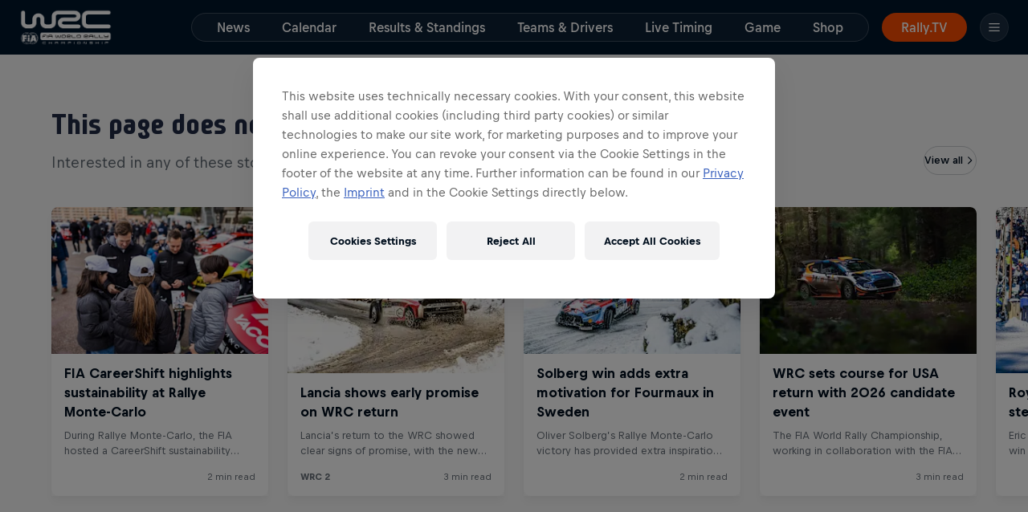

--- FILE ---
content_type: text/javascript; charset=utf-8
request_url: https://www.wrc.com/v3/resources/target/client/versions/9cff4221d761/chunks/91093.678dc013b10f9a2f602721fd.js
body_size: 2770
content:
"use strict";(self.webpackChunkrbgemc_rb3=self.webpackChunkrbgemc_rb3||[]).push([["91093"],{7231:function(e,n,a){a.d(n,{Z:function(){return i}});var o=a(8081),l=a.n(o),t=a(23645),r=a.n(t)()(l());r.push([e.id,'.nudge-banner-locale-selector{align-items:center;background:#fff;border-top-left-radius:8px;border-top-right-radius:8px;display:flex;flex-direction:column;padding:32px 16px}@media(min-width:650px){.nudge-banner-locale-selector{border-radius:8px;padding:32px 24px 24px;width:375px}}.nudge-banner-locale-selector__icon{color:#000f1e33;height:40px;width:40px}.nudge-banner-locale-selector__text{text-wrap:balance;margin:16px 0 32px;text-align:center}.nudge-banner-locale-selector__text:lang(ko){word-break:keep-all}.nudge-banner-locale-selector__link-list{display:flex;flex-direction:column;gap:8px;width:100%}.nudge-banner-locale-selector__link{border:1px solid #000f1e1a;border-radius:8px;display:grid;grid-template:"country icon" auto "language icon" auto/1fr auto;padding:12px 16px;width:100%}.nudge-banner-locale-selector__link:hover{background:#000f1e1a;background-clip:padding-box}.nudge-banner-locale-selector__link:hover .nudge-banner-locale-selector__link-icon{color:#000f1e}.nudge-banner-locale-selector__country{grid-area:country}.nudge-banner-locale-selector__language{grid-area:language}.nudge-banner-locale-selector__link-icon{color:#000f1e99;grid-area:icon;height:24px;place-self:center;width:24px}',""]);let i=r},63451:function(e,n,a){a.d(n,{Z:function(){return i}});var o=a(8081),l=a.n(o),t=a(23645),r=a.n(t)()(l());r.push([e.id,'.nudge-banner-view{background:#001c39;display:grid;gap:8px;grid-template-areas:"content close";grid-template-columns:1fr auto;min-height:129px;padding:12px}@media(min-width:650px){.nudge-banner-view{min-height:110px;padding:12px 16px}}@media(min-width:1000px){.nudge-banner-view{gap:12px;grid-template-areas:". content close";grid-template-columns:1fr auto 1fr;min-height:52px;padding:8px 16px}}.nudge-banner-view__content{align-self:center;display:flex;flex-direction:column;gap:12px;grid-area:content}@media(min-width:1000px){.nudge-banner-view__content{align-items:center;flex-direction:row}}.nudge-banner-view__close-button{grid-area:close;justify-self:end}.nudge-banner-view__info{text-wrap:balance}.nudge-banner-view__info:lang(ko){word-break:keep-all}.nudge-banner-view__info-text{display:inline}.nudge-banner-view__flag{display:inline-block;height:.8em;position:relative;top:.15em}.nudge-banner-view__go-button{display:flex}',""]);let i=r},95408:function(e,n,a){a.d(n,{Z:function(){return i}});var o=a(8081),l=a.n(o),t=a(23645),r=a.n(t)()(l());r.push([e.id,".closable-opaque-overlay{display:flex;height:100%;overflow:hidden;width:100%}.closable-opaque-overlay__wrapper{align-items:center;display:flex;flex-direction:column;justify-content:flex-end;position:relative;width:100%}@media(min-width:650px){.closable-opaque-overlay__wrapper{flex-direction:column;justify-content:center}}.closable-opaque-overlay__background{background-color:#000f1ecc;height:100%;left:0;position:absolute;top:0;width:100%;z-index:0}@supports(backdrop-filter:blur(12px)){.closable-opaque-overlay__background{backdrop-filter:blur(10px);background-color:#000f1e99}}.closable-opaque-overlay__background,.closable-opaque-overlay__close-button-wrapper,.closable-opaque-overlay__content{opacity:0;transition-duration:.5s;transition-property:opacity,transform;transition-timing-function:cubic-bezier(.9,0,0,1)}.closable-opaque-overlay--mounted .closable-opaque-overlay__background,.closable-opaque-overlay--mounted .closable-opaque-overlay__close-button-wrapper,.closable-opaque-overlay--show-content .closable-opaque-overlay__content{opacity:1}@media(min-width:0)and (max-width:649px){.closable-opaque-overlay--show-content .closable-opaque-overlay__content{transform:translateY(0)}}.closable-opaque-overlay__content{position:relative;z-index:1000}@media(min-width:0)and (max-width:649px){.closable-opaque-overlay__content{transform:translateY(100%);width:100%}}.closable-opaque-overlay__close-button-wrapper{align-items:center;display:flex;justify-content:center;position:absolute;right:0;top:0;z-index:1000}.closable-opaque-overlay__close-button{cursor:pointer;margin:16px}@media(min-width:650px){.closable-opaque-overlay__close-button{margin:24px}}.closable-opaque-overlay__close-icon{height:28px;width:28px}.closable-opaque-overlay__close-icon svg{fill:#fff}",""]);let i=r},58465:function(e,n,a){a.d(n,{Z:function(){return i}});var o=a(8081),l=a.n(o),t=a(23645),r=a.n(t)()(l());r.push([e.id,".overlay{height:100%;left:0;overflow-y:scroll;overscroll-behavior:contain;position:fixed;scrollbar-color:#a0a1a1 #f8f8f8;top:0;width:100vw;z-index:1000}@media(min-width:1000px){.overlay{min-height:var(--rb3-viewport-height,100vh)}}.overlay--show-scrollbar{width:100%}",""]);let i=r},5856:function(e,n,a){a.d(n,{e:()=>x});var o=a("93379"),l=a.n(o),t=a("7795"),r=a.n(t),i=a("68575"),c=a.n(i),s=a("19216"),d=a.n(s),u=a("44589"),p=a.n(u),g=a("7231"),b={attributes:{id:"086ec46d-5e13-445b-884e-667268720b1d",class:"rb3ca"}};b.styleTagTransform=p(),b.setAttributes=c(),b.insert=function(e){try{if(document.getElementById(e.id))return}catch(n){console.error(`insertStyles: document.getElementById for id ${e.id} failed`,n)}document.head.appendChild(e)},b.domAPI=r(),b.insertStyleElement=d(),l()(g.Z,b),g.Z&&g.Z.locals&&g.Z.locals;var m=a("88197"),f=a("53229"),_=a("69213"),h=a("11466"),y=a("50563"),v=a("92889");let x=(0,y.fc)(e=>(0,v.hi)({className:"nudge-banner-locale-selector"},(0,_.cosmosIconLanguage)({className:"nudge-banner-locale-selector__icon"}),(0,f.o)({className:"nudge-banner-locale-selector__text",appearance:"dark",size:"medium",weight:"bold"},e.text),(0,v.hi)({className:"nudge-banner-locale-selector__link-list"},e.locales.map(e=>(0,v.a)({className:"nudge-banner-locale-selector__link",href:e.link,key:e.link,rel:"nofollow"},(0,m._)({className:"nudge-banner-locale-selector__country",appearance:"dark",kind:"normal",size:"small",weight:"medium"},e.country),(0,m._)({className:"nudge-banner-locale-selector__language",appearance:"dark",kind:"subtle",size:"small",weight:"regular"},e.language),(0,h.cosmosIconLocation)({className:"nudge-banner-locale-selector__link-icon"}))))))},5646:function(e,n,a){a.d(n,{G:()=>C});var o=a("93379"),l=a.n(o),t=a("7795"),r=a.n(t),i=a("68575"),c=a.n(i),s=a("19216"),d=a.n(s),u=a("44589"),p=a.n(u),g=a("63451"),b={attributes:{id:"ff3421ca-0848-4289-957d-28893786301b",class:"rb3ca"}};b.styleTagTransform=p(),b.setAttributes=c(),b.insert=function(e){try{if(document.getElementById(e.id))return}catch(n){console.error(`insertStyles: document.getElementById for id ${e.id} failed`,n)}document.head.appendChild(e)},b.domAPI=r(),b.insertStyleElement=d(),l()(g.Z,b),g.Z&&g.Z.locals&&g.Z.locals;var m=a("30396"),f=a("51945"),_=a("88513"),h=a("88197"),y=a("7491"),v=a("50563"),x=a("65474"),w=a("91572"),k=a("21884"),q=a("92889"),N=a("5856");let C=(0,v.fc)(e=>{let n,a;let{refs:o,viewModel:{infoText:l,ctaText:t,locales:r,isRTLLanguage:i},onClose:c}=e,[s,d]=(0,m.eJ)(!1),u=`${l?.preCountryName}${l?.countryName} `;r&&(r.length>1?a=(0,m.I4)(()=>d(!0),[]):n=r[0].link);let p=(0,m.I4)(()=>d(!1),[]);return(0,q.hi)({ref:o?.el,className:"nudge-banner-view",dir:i?"rtl":"ltr"},t&&(0,q.hi)({className:"nudge-banner-view__content"},(0,q.p)({className:"nudge-banner-view__info"},[I(u),(0,_.a)({className:"nudge-banner-view__flag",code:l.countryFlagCode}),l.postCountryName.length>0?I(` ${l.postCountryName.trim()}`):void 0]),(0,f.cosmosButton)({className:"nudge-banner-view__go-button",appearance:"light",kind:"secondary",size:"small",target:"_self",href:n,onClick:a,rel:"nofollow",buttonAriaLabel:`${u}${t}`},t)),r&&(0,f.cosmosButton)({className:"nudge-banner-view__close-button",appearance:"light",shape:"circle",kind:"tertiary",size:"small",onClick:c,role:"button",buttonAriaLabel:(0,x.t)("nudgebanner.close_button","Close and continue seeing content from current locale")},(0,y.cosmosIconClose)({slot:"icon"})),s&&r&&(0,k.x)({},(0,w.y)({onCloseClick:p},(0,N.e)({locales:r,text:`${l.preCountryName}${l.countryName}${l.postCountryName}`}))))});function I(e){return(0,h._)({className:"nudge-banner-view__info-text",appearance:"light",size:"x-small",weight:"medium",tag:"span"},e)}},91572:function(e,n,a){a.d(n,{y:()=>k});var o=a("93379"),l=a.n(o),t=a("7795"),r=a.n(t),i=a("68575"),c=a.n(i),s=a("19216"),d=a.n(s),u=a("44589"),p=a.n(u),g=a("95408"),b={attributes:{id:"774f0851-c6e9-4669-8033-b7b835f64fca",class:"rb3ca"}};b.styleTagTransform=p(),b.setAttributes=c(),b.insert=function(e){try{if(document.getElementById(e.id))return}catch(n){console.error(`insertStyles: document.getElementById for id ${e.id} failed`,n)}document.head.appendChild(e)},b.domAPI=r(),b.insertStyleElement=d(),l()(g.Z,b),g.Z&&g.Z.locals&&g.Z.locals;var m=a("30396"),f=a("51945"),_=a("7491"),h=a("50563"),y=a("65474"),v=a("92889"),x=a("77924"),w=a("63855");let k=(0,h.fc)(e=>{let[n,a]=(0,m.eJ)(!1),o=(0,m.sO)(),{hideContent:l,onCloseClick:t}=e;(0,m.d4)(()=>{a(!0)},[]);let r=(0,m.I4)(e=>{if(a(!1),!o.current){t(e);return}(0,w.iL)(o.current).then(()=>{t(e)}).catch(console.error)},[t]);return(0,v.hi)({className:(0,x.i)("closable-opaque-overlay",{"--mounted":n,"--show-content":n&&!l})},(0,v.hi)({className:"closable-opaque-overlay__wrapper"},(0,v.hi)({className:"closable-opaque-overlay__close-button-wrapper"},(0,f.cosmosButton)({className:"closable-opaque-overlay__close-button",buttonAriaLabel:(0,y.t)("global.icons.close","Close"),appearance:"light",kind:"cover-up",size:"large",shape:"circle",onClick:r},(0,_.cosmosIconClose)({slot:"icon"}))),(0,v.hi)({className:"closable-opaque-overlay__content",ref:o},e.children),(0,v.hi)({className:"closable-opaque-overlay__background",onClick:r})))})},21884:function(e,n,a){a.d(n,{x:()=>y});var o=a("93379"),l=a.n(o),t=a("7795"),r=a.n(t),i=a("68575"),c=a.n(i),s=a("19216"),d=a.n(s),u=a("44589"),p=a.n(u),g=a("58465"),b={attributes:{id:"5ead0f6c-2409-4181-a339-105c5fbbf56d",class:"rb3ca"}};b.styleTagTransform=p(),b.setAttributes=c(),b.insert=function(e){try{if(document.getElementById(e.id))return}catch(n){console.error(`insertStyles: document.getElementById for id ${e.id} failed`,n)}document.head.appendChild(e)},b.domAPI=r(),b.insertStyleElement=d(),l()(g.Z,b),g.Z&&g.Z.locals&&g.Z.locals;var m=a("63387"),f=a.n(m),_=a("50563"),h=a("92889");let y=(0,_.fc)(e=>(0,h.hi)({className:f()("overlay",{"overlay--show-scrollbar":e.showScrollbar}),role:"dialog",onClick:e.onClick,ref:e.scrollContainerRef},e.children))},7491:function(e,n,a){a.r(n),a.d(n,{cosmosIconClose:function(){return l}});var o=a(76521);let l=(0,a(13392).g)(o.e3p)},69213:function(e,n,a){a.r(n),a.d(n,{cosmosIconLanguage:function(){return l}});var o=a(76521);let l=(0,a(13392).g)(o.UkH)}}]);

--- FILE ---
content_type: text/javascript; charset=utf-8
request_url: https://www.wrc.com/v3/resources/target/client/versions/9cff4221d761/chunks/73441.4faa856d733a5f7927c7073f.js
body_size: 1702
content:
"use strict";(self.webpackChunkrbgemc_rb3=self.webpackChunkrbgemc_rb3||[]).push([["73441"],{2439:function(e,t,n){n.d(t,{Z:function(){return c}});var r=n(8081),o=n.n(r),i=n(23645),s=n.n(i)()(o());s.push([e.id,"rb-footer{--rb-footer-background-color:var(--panel__background)}",""]);let c=s},98594:function(e,t,n){n.d(t,{Z:function(){return r}});let r={start:({el:e,config:t})=>(t.id&&(e.id=t.id),Promise.resolve())}},80424:function(e,t,n){n.d(t,{Z:function(){return o}});var r=n(81122);let o={start:({el:e,config:t})=>((0,r.j)(e,t),Promise.resolve())}},50505:function(e,t,n){n.d(t,{V:function(){return u},Z:function(){return a}});var r=n(74507),o=n(39482),i=n(36131),s=n(80424),c=n(85910);function a(e){return{start:s.Z.start,attach(t){(0,r.sY)((0,c.mS)(t.config.themeClasses??[],(0,i.C)({isPreRendered:!!t.el.firstChild},(0,o.f)(!!t.el.dataset.static,e(t)))),t.el)}}}function u(e){return{attach(t){(0,r.sY)((0,i.C)({isPreRendered:!!t.el.firstChild},(0,o.f)(!!t.el.dataset.static,e(t))),t.el)}}}},85910:function(e,t,n){n.d(t,{Yi:function(){return s},mS:function(){return i},xs:function(){return o}});var r=n(20354);function o(e){return!!e?.includes("dark-theme")}function i(e,...t){let n=o(e);return(0,r.cosmosMode)({mode:n?"dark":"light"},t)}let s=({themeClasses:e,children:t})=>{let n=o(e);return(0,r.cosmosMode)({mode:n?"dark":"light",className:e?.join(" ")},t)}},17840:function(e,t,n){function r(e,t){return e.filter(e=>!!e[t]).map(e=>e[t])}n.d(t,{Z:()=>i});class o{constructor(e){this.previous=e}capability(e){return this.cap=e,new o(this)}build(){var e;let t=this,n=[];for(;t=t.previous;)t.cap&&n.push(t.cap);return n.reverse(),e=n,class{constructor(e){this.properties={config:Object.freeze(Object.assign({},e))}}start(t,n,o){var i,s;return Object.assign(this.properties,{el:t,channels:n,visualIndex:o}),i=r(e,"start"),s=this.properties,i.reduce((e,t)=>e.then((e={})=>(Object.assign(s,e),t(s))),Promise.resolve()).then((e={})=>Object.assign(s,e))}attach(){!function(e,t){e.forEach(e=>{let n=e(t)??{};Object.assign(t,n)})}(r(e,"attach"),this.properties)}}}}function i(){return new o}},81122:function(e,t,n){function r(e){let t=[];return"themeClasses"in e&&e.themeClasses&&t.push(...e.themeClasses),"theme"in e&&e.theme&&t.push(`${e.theme}-theme`),t}function o(e,t){r(t).forEach(t=>t&&e.classList.add(t))}n.d(t,{j:function(){return o},m:function(){return r}})},20354:function(e,t,n){n.d(t,{cosmosMode:function(){return o}});var r=n(76521);let o=(0,n(99425).I)(r.M79,{name:"cosmos-mode"})},99425:function(e,t,n){n.d(t,{I:function(){return i}});var r=n(74507),o=n(55327);function i(e,t={}){return(n,...i)=>{let s=(0,o.b)(n),c={"data-cosmos-component":t.name,...n,...s?{className:(0,o.C)(s)}:{}};return(0,r.h)(e,c,i)}}},55327:function(e,t,n){n.d(t,{C:function(){return o},b:function(){return r}});function r(e){let t=e.className;return t?"string"==typeof t?t:t.value:void 0}function o(e){let t="undefined"!=typeof window?window.rb3ClassPrefix:"";return t?e.split(" ").map(e=>t+e).join(" "):e}},74266:function(e,t,n){n.r(t),n.d(t,{default:()=>E});var r=n("16584"),o=n("98594"),i=n("80424"),s=n("50505"),c=n("17840"),a=n("81122"),u=n("93379"),l=n.n(u),d=n("7795"),f=n.n(d),m=n("68575"),h=n.n(m),p=n("19216"),b=n.n(p),g=n("44589"),v=n.n(g),j=n("2439"),k={attributes:{id:"7e48306f-a7a2-47a7-9c89-3f06ace6a5f7",class:"rb3ca"}};k.styleTagTransform=v(),k.setAttributes=h(),k.insert=function(e){try{if(document.getElementById(e.id))return}catch(t){console.error(`insertStyles: document.getElementById for id ${e.id} failed`,t)}document.head.appendChild(e)},k.domAPI=f(),k.insertStyleElement=b(),l()(j.Z,k),j.Z&&j.Z.locals&&j.Z.locals;var C=n("17799"),Z=n("30396"),y=n("19618"),w=n("40381"),P=n("37588"),I=n("67768");(0,C.nj)();let O=e=>{let t=(0,Z.Ye)(()=>(0,w.V)(),[]),{footerProjectId:n,locale:o}=P.p.get(),i=(0,y.Bv)(o).language;return((0,Z.d4)(()=>{i&&(0,C.H7)(t,{"ui-mode":e.theme??"dark","custom-data-layer":(0,I.g3)(),"project-id":n,language:i,"skip-cosmos-font-injection":!0}).catch(console.error)},[t,e.theme,n,i]),i)?(0,r.tZ)("rb-footer",{"project-id":n,id:t,language:i,"ui-mode":e.theme??"dark","skip-cosmos-font-injection":!0}):(console.error("Could not retrieve footer language, skipping render"),null)},E=(0,c.Z)().capability(o.Z).capability(i.Z).capability((0,s.V)(({config:e})=>{let t=(0,a.m)(e).includes("dark-theme");return(0,r.tZ)(O,{theme:t?"dark":"light"})})).build()}}]);

--- FILE ---
content_type: text/javascript; charset=utf-8
request_url: https://www.wrc.com/v3/resources/target/client/versions/9cff4221d761/chunks/91769.31a88cb06fc4d382e6ec554f.js
body_size: 3783
content:
"use strict";(self.webpackChunkrbgemc_rb3=self.webpackChunkrbgemc_rb3||[]).push([["91769"],{23693:function(e,r,i){i.d(r,{g:function(){return l}});var t=i(62525),n=i(37588);function l(){let e=n.p.get().domain;return(!e||"widget"===e)&&(e=t.L.redbull),"https://"+e}},55442:function(e,r,i){i.d(r,{Z:()=>L});var t,n=i("62525"),l=i("39693"),o=i.n(l),a=i("60469"),s=i("59701"),u=i("88286"),c=i("19618"),p=i("50875"),d=i("42077"),g=i("4398"),m=i("19911"),f=i("78181"),y=i("49350");let h=[a.py.Story,a.py.EventProfile,a.py.Driver,a.py.Project,a.py.Video,a.py.TrailerVideo,a.py.RecapVideo,a.py.EpisodeVideo,a.py.ImageGallery,a.py.EventSeries],b=[a.py.EventProfile,a.py.Athlete,a.py.EventSeries,a.py.Story,a.py.Video,a.py.RecapVideo,a.py.TrailerVideo,a.py.LiveVideo,a.py.ImageGallery,a.py.AudioEpisode,a.py.AudioSeries,a.py.Project],R=[a.py.Story,a.py.AudioSeries,a.py.AudioEpisode,a.py.Project,a.py.Playlist,a.py.Custom],T=[a.py.ImageGallery,a.py.EventProfile,a.py.EventSeries,a.py.Project,a.py.Story,a.py.Video,a.py.Photographer,a.py.Judge,a.py.Discipline,a.py.Custom,a.py.Playlist,a.py.ContentHub];var B=((t=B||{})[t.RedBull=0]="RedBull",t[t.RedBulletin=1]="RedBulletin",t[t.RedBullRacing=2]="RedBullRacing",t[t.JuniorTeam=3]="JuniorTeam",t[t.RookiesCup=4]="RookiesCup",t[t.RedBullPowertrains=5]="RedBullPowertrains",t[t.Illume=6]="Illume",t[t.AdvancedTechnologies=7]="AdvancedTechnologies",t[t.Cartoons=8]="Cartoons",t[t.Xalps=9]="Xalps",t[t.RBTV=10]="RBTV",t[t.WRC=11]="WRC",t[t.ERC=12]="ERC",t[t.RBH=13]="RBH",t[t.WRCPromoter=14]="WRCPromoter",t[t.RedBullSimRacing=15]="RedBullSimRacing",t[t.Newcastle=16]="Newcastle",t[t.Bragantino=17]="Bragantino",t);let w=[{check:e=>e.isRedBulletin&&R.includes(e.type),info:{domain:n.L.redbull,space:1,prefix:"theredbulletin"}},{check:e=>e.isRedBullRacing&&!!e.locale&&(0,f.s)(e.locale),info:{domain:n.L.redbullracing,space:2,prefix:null}},{check:e=>e.isJuniorTeam&&h.includes(e.type),info:{domain:n.L.redbull,space:3,prefix:"juniorteam"}},{check:e=>e.isRookiesCup&&b.includes(e.type),info:{domain:n.L.redbull,space:4,prefix:"rookiescup"}},{check:e=>e.isRedBullPowertrains,info:{domain:n.L.redbullpowertrains,space:5,prefix:null}},{check:e=>e.isRedbullIllume&&T.includes(e.type),info:{domain:n.L.redbullillume,space:6,prefix:null}},{check:e=>e.isCartoons,info:{domain:n.L.redbull,space:8,prefix:"cartoons"}},{check:e=>e.isRedbullXalps,info:{domain:n.L.redbullxalps,space:9,prefix:null}},{check:e=>e.isTV,info:{domain:n.L.redbull,space:10,prefix:null}},{check:e=>e.isWRC,info:{domain:n.L.wrc,space:11,prefix:null}},{check:e=>e.isERC,info:{domain:n.L.fiaerc,space:12,prefix:null}},{check:e=>e.isWRCPromoter,info:{domain:n.L.wrcpromoter,space:14,prefix:null}},{check:e=>e.isRBH,info:{domain:n.L.redbullborahansgrohe,space:13,prefix:null}},{check:e=>e.isRedBullSimRacing,info:{domain:n.L.redbullsimracing,space:15,prefix:null}},{check:e=>e.isNewcastleRedbulls,info:{domain:n.L.newcastleredbullscom,space:16,prefix:null}},{check:e=>e.isRedBullBragantino,info:{domain:n.L.redbullbragantino,space:17,prefix:null}},{check:()=>!0,info:{domain:n.L.redbull,space:0,prefix:null}}];function v(e,r){let{country:i="int",language:t="en"}=(0,c.cv)(e);return(0,u.a)(r)?t:`${i}-${t}`}let C={"int-de":"de-de","int-fr":"fr-fr","lat-es":"mx-es"};var k=i("37588");function L({supportedLocales:e}={}){let r=e??function(){let e=k.p.get().domainConfig;if(e)return e.supportedLocales}(),i=k.p.get().domain;if(!i)throw Error("Domain is not yet set in the page store");return function({supportedLocales:e,domain:r}){function i(){let i=e?.[0];if(!!i)return v(i,r)}function t({assetLocale:n,targetDomain:l}={}){if(!n||!e||e.includes(n)&&r===l)return i();let o=v(n,l??r);return o in C?C[o]:o}return{composeLinkByType(e,i={absolute:!1}){if(!e)return null;if((0,s.g)(e))return function(e,r){let i=e.endpoint&&(0,p.K)(e.endpoint),n=e.caption&&(0,p.K)(e.caption),l=t(),o=`/${l}/viewall/${i}/${n}`;return r.absolute?(0,m.T)(o):o}(e,i);if(e.externalUrl)return i.absolute?(0,m.T)(e.externalUrl):function(e){let i=r??n.L.redbull;return e.replace(`https://${i}/`,"/").replace(`http://${i}/`,"/")}(e.externalUrl);if(!e.uriSlug||!(0,a.og)(e))return null;let l=function(e){let r=w.find(({check:r})=>r(e));return(0,y.h)(r,"No content space found"),r.info}(e),u=function(e,i,n){let l=e.type&&function(e,r,i=B.RedBull){var t;let{isRacing:n,isSimRacing:l,isJuniorTeam:o,isRookiesCup:s,isIllume:u,isCartoons:c,isWrc:p,isErc:d,isTV:g,isRBH:m,isWRCPromoter:f,isNewcastleRedbulls:y,isRedBullBragantino:h}={isRacing:(t=i)===B.RedBullRacing,isSimRacing:t===B.RedBullSimRacing,isJuniorTeam:t===B.JuniorTeam,isRookiesCup:t===B.RookiesCup,isIllume:t===B.Illume,isCartoons:t===B.Cartoons,isWrc:t===B.WRC,isErc:t===B.ERC,isTV:t===B.RBTV,isRBH:t===B.RBH,isWRCPromoter:t===B.WRCPromoter,isRedBullSimRacing:t===B.RedBullSimRacing,isNewcastleRedbulls:t===B.Newcastle,isRedBullBragantino:t===B.Bragantino};switch(e){case a.py.Story:if(p||d||m||f)return"news";if(y)return"articles";if(h){if(r===a.ei.Blog)return"blog";return"noticias"}return"";case a.py.EventProfile:if(n||l||s)return"races";if(o)return"race";if(y)return"fixtures";if(h)return"eventos";return"events";case a.py.EventSeries:if(o)return"raceseries";if(s)return"race-series";if(h)return"eventos-series";return"event-series";case a.py.Video:return"videos";case a.py.Video360:return"videos360";case a.py.RecapVideo:return"recap-videos";case a.py.TrailerVideo:return"trailer-videos";case a.py.LiveVideo:return"live";case a.py.Athlete:if(n||l)return"drivers";if(s||m)return"riders";if(h)return"atletas";return"athlete";case a.py.Artist:return"artist";case a.py.Driver:return"drivers";case a.py.Project:return"projects";case a.py.ImageGallery:if(h)return"galerias";return"galleries";case a.py.Film:return"films";case a.py.Show:return"shows";case a.py.EpisodeVideo:return"episodes";case a.py.Discipline:if(h)return"conteudos";return"tags";case a.py.Custom:if(h)return"conteudos";return"collections";case a.py.Playlist:return"collections";case a.py.VideoChannel:return"channels";case a.py.ContentHub:return"hubs";case a.py.AudioEpisode:return"podcast-episodes";case a.py.AudioSeries:return"podcast-shows";case a.py.TeamProfile:if(h)return"equipes";return"teams";case a.py.Photographer:if(u)return"photographers";break;case a.py.Judge:if(u)return"judges";break;case a.py.OccasionCampaign:if(c)return"";break;case a.py.TVCommercial:if(c)return"ads";break;case a.py.ExternalTeam:return"external-teams";case a.py.RallyDriver:if(p||d)return"drivers";break;case a.py.RallyTeam:if(p||d)return"teams";break;case a.py.Misc:if(h)return"diversos";return"misc";case a.py.TvPartnerChannel:if(g)return"partner-channels";break;case a.py.MotorsportPersonOfInterest:if(n||l)return"team";break;case a.py.TeamsportsPersonOfInterest:if(y)return"person-of-interest";if(h)return"equipes-staff";break;case a.py.ConsumerActivation:return"activations"}}(e.type,e.subType,n.space);if(!(0,g.K0)(l))return;let s=t({assetLocale:i.locale??e.locale,targetDomain:n.domain??r}),u=i.subpageUriSlug?`${i.subpageUriSlug}`:void 0,c="/"+o()([s,n.prefix,l,e.uriSlug,u]).join("/");return e.autoplay??e.playlistId?(0,d.sf)({autoplay:e.autoplay,playlistId:e.playlistId},c,!1):c}(e,i,l);return u?l.domain!==r||i.absolute?(0,m.T)(u,`https://${l.domain}`):u:null},composeRequiredLinkByType(e,r){let i=e&&this.composeLinkByType(e,r);if(!i)throw Error(`sharedLinkComposer.composeRequiredLinkByType: Unable to compose url for item ${e}`);return i},getCurrentRoutePrefix:()=>i()}}({supportedLocales:r,domain:i})}},47505:function(e,r,i){let t;i.d(r,{b:()=>b});var n=i("60469"),l=i("81995"),o=i("75632"),a=i("65474"),s=i("23693"),u=i("48400");let c=function(){if(t)return t;let e=document.currentScript;if(e){let r=(0,u.en)(e.src).origin;if(r)return r}return(0,s.g)()}(),p={id:"rrn:content:images:0eceee94-ec65-4082-9b78-928fa9d2fe88:en-INT",type:n.py.Image,title:"Oracle Red Bull Racing Logo",uriSlug:"0eceee94-ec65-4082-9b78-928fa9d2fe88",copyright:"\xa9 Red Bull Media House",altText:(0,a.t)("global.red_bull_racing_logo","Red Bull Racing logo"),imageEssence:{provider:l.H.CLOUDINARY,imageURL:"https://img.redbull.com/images/{op}/v1/redbullcom/static/oracle-red-bull-racing-logo-2025/redbull-racing-logo.png",raw:{width:1906,height:442}},subType:"image",imageEssenceContainsCaption:!1},d={id:"rrn:content:images:5ee65364-d9a8-42b2-a879-85b1322091a8:en-INT",type:n.py.Image,title:"Red Bull Junior Team Logo",uriSlug:"5ee65364-d9a8-42b2-a879-85b1322091a8",copyright:"\xa9 Red Bull Junior Team",altText:(0,a.t)("global.red_bull_junior_team_logo","Red Bull Junior Team logo"),imageEssence:{provider:l.H.CLOUDINARY,imageURL:"https://img.redbull.com/images/{op}/redbullcom/2020/5/5/oopyoqkjr5srfi7s4zii/red-bull-junior-team-logo",raw:{width:3388,height:966}},subType:"logo",imageEssenceContainsCaption:!1},g={id:"rrn:content:images:c21bf669-c2f2-4130-937e-717c7aa4cac4:en-INT",type:n.py.Image,title:"ORGANICS - Logo",uriSlug:"5ee65364-d9a8-42b2-a879-85b1322091a8",copyright:"\xa9 Red Bull",altText:"The ORGANICS by Red Bull\xae Logo",imageEssence:{provider:l.H.ABSOLUTE,path:`${c}/v3/resources/images/client/organics-black-v2.svg`,raw:{width:220,height:49}},subType:"logo",imageEssenceContainsCaption:!1},m={id:"rrn:content:images:01500a1c-1978-4fad-b09e-9373ef2af089:en-INT",type:n.py.Image,title:"Red Bull Wingfinder Logo",uriSlug:"01500a1c-1978-4fad-b09e-9373ef2af089",copyright:"\xa9 Red Bull",altText:"Wingfinder Logo",imageEssence:{provider:l.H.CLOUDINARY,imageURL:"https://img.redbull.com/images/{op}/redbullcom/2020/9/3/bnkilvcoisclnhj7qmt8/red-bull-wingfinder-logo",raw:{width:428,height:88}},subType:"logo",imageEssenceContainsCaption:!1},f={id:"red-bull-jobs-logo",type:n.py.Image,subType:"logo",title:"Red Bull Logo",altText:"Red Bull Logo",copyright:"\xa9 Red Bull",imageEssence:{provider:l.H.ABSOLUTE,path:"https://www.redbull.com/v3/resources/images/client/header/redbullcom-logo_double-with-text.svg",raw:{width:238,height:48}},imageEssenceContainsCaption:!1},y={id:"rrn:content:images:ffbfc9db-e56c-4226-9ee3-2669969d21b3:en-INT",type:n.py.Image,subType:"logo",title:"Red Bull Ventures logo for dark themes",altText:"Red Bull Ventures logo",copyright:"\xa9 Red Bull Ventures",imageEssence:{provider:l.H.CLOUDINARY,imageURL:"https://img.redbull.com/images/{op}/redbullcom/2025/3/28/nqjjd4wintz42t0fpqom/red-bull-ventures-logo",raw:{width:1465,height:156}},imageEssenceContainsCaption:!1},h={id:"rrn:content:images:d947b50b-199a-4959-8671-62761efc3896:en-INT",type:n.py.Image,subType:"logo",title:"Red Bull Ventures logo for light themes",altText:"Red Bull Ventures logo",copyright:"\xa9 Red Bull Ventures",imageEssence:{provider:l.H.CLOUDINARY,imageURL:"https://img.redbull.com/images/{op}/redbullcom/2025/3/28/hvfokyz3vxxjxodhpckm/red-bull-ventures-logo",raw:{width:1460,height:154}},imageEssenceContainsCaption:!1},b={[o.Vr.RedBullRacing]:{analyticsName:o.Vr.RedBullRacing,logos:{href:"https://www.redbullracing.com",lightTheme:p,darkTheme:p}},[o.Vr.JuniorTeam]:{analyticsName:o.Vr.JuniorTeam,logos:{href:"https://www.redbull.com/int-en/juniorteam",darkTheme:d,lightTheme:d}},[o.Vr.Organics]:{analyticsName:o.Vr.Organics,logos:{href:"https://www.redbull.com/organics",lightTheme:g,darkTheme:g}},[o.Vr.Wingfinder]:{analyticsName:o.Vr.Wingfinder,logos:{href:"https://www.redbull.com/wingfinder",darkTheme:m,lightTheme:m}},[o.Vr.Jobs]:{analyticsName:o.Vr.Jobs,logos:{href:"https://jobs.redbull.com",darkTheme:f,lightTheme:f}},[o.Vr.RedBullVentures]:{analyticsName:o.Vr.RedBullVentures,logos:{href:"https://www.redbull.ventures",darkTheme:y,lightTheme:h}}}},59701:function(e,r,i){i.d(r,{g:function(){return t}});function t(e){return"view-all"===e.type}},50875:function(e,r,i){i.d(r,{J:function(){return l},K:function(){return n}});var t=i(3392);function n(e){return t.DS.encode(e,!0)}function l(e){return t.DS.decode(e)}},19911:function(e,r,i){function t(e){return!!e&&(e.indexOf("://")>0||0===e.indexOf("//"))}function n(e,r="https://www.redbull.com"){return t(e)?e:"/"===e?r:`${r}${e}`}i.d(r,{T:function(){return n},s:function(){return t}})}}]);

--- FILE ---
content_type: text/javascript; charset=utf-8
request_url: https://www.wrc.com/v3/resources/target/client/versions/9cff4221d761/chunks/61520.b041e2d07e8334e5204dc2d2.js
body_size: 7475
content:
"use strict";(self.webpackChunkrbgemc_rb3=self.webpackChunkrbgemc_rb3||[]).push([["61520"],{90875:function(e,i,t){t.d(i,{Z:function(){return d}});var n=t(8081),r=t.n(n),o=t(23645),a=t.n(o)()(r());a.push([e.id,".loading-transition{height:100%;position:relative}.loading-transition__content{height:100%;left:0;opacity:0;position:absolute;top:0;transition:opacity 1s;width:100%}.loading-transition__placeholder{height:100%;opacity:1;transition:opacity 1s}.loading-transition--centered>.loading-transition__content,.loading-transition--centered>.loading-transition__placeholder{align-items:center;display:flex;justify-content:center}.loading-transition--loaded>.loading-transition__content{opacity:1;position:relative}.loading-transition--loaded>.loading-transition__placeholder{left:0;opacity:0;pointer-events:none;position:absolute;top:0;width:100%}",""]);let d=a},88601:function(e,i,t){t.d(i,{Z:function(){return d}});var n=t(8081),r=t.n(n),o=t(23645),a=t.n(o)()(r());a.push([e.id,".inline-video{position:relative;z-index:0}",""]);let d=a},19123:function(e,i,t){t.d(i,{Z:function(){return d}});var n=t(8081),r=t.n(n),o=t(23645),a=t.n(o)()(r());a.push([e.id,".missing-video{aspect-ratio:3/2}@media(min-width:1000px){.missing-video{aspect-ratio:16/9}}",""]);let d=a},92902:function(e,i,t){t.d(i,{Z:function(){return d}});var n=t(8081),r=t.n(n),o=t(23645),a=t.n(o)()(r());a.push([e.id,'.inline-video-preview{overflow:hidden;position:relative;transform:translateZ(0)}.inline-video-preview:after{content:"";display:block;padding-bottom:144.5333333333%;width:100%}.inline-video-preview:hover .image-view{transform:scale(1.05);transition:transform .8s cubic-bezier(.35,0,0,1)}.inline-video-preview .image-view{transition:transform .6s cubic-bezier(.35,0,0,1)}@media(min-width:650px){.inline-video-preview{border-radius:8px}.inline-video-preview:after{content:"";display:block;padding-bottom:56.25%;width:100%}}.inline-video-preview__background{position:relative;z-index:0}.inline-video-preview__background:before{background:linear-gradient(180deg,rgba(var(--hero-gradient-color-red,0),var(--hero-gradient-color-green,22),var(--hero-gradient-color-blue,43),0) 0,rgba(var(--hero-gradient-color-red,0),var(--hero-gradient-color-green,22),var(--hero-gradient-color-blue,43),.7782%) 6.67%,rgba(var(--hero-gradient-color-red,0),var(--hero-gradient-color-green,22),var(--hero-gradient-color-blue,43),3.1959%) 13.33%,rgba(var(--hero-gradient-color-red,0),var(--hero-gradient-color-green,22),var(--hero-gradient-color-blue,43),7.3493%) 20%,rgba(var(--hero-gradient-color-red,0),var(--hero-gradient-color-green,22),var(--hero-gradient-color-blue,43),13.267%) 26.67%,rgba(var(--hero-gradient-color-red,0),var(--hero-gradient-color-green,22),var(--hero-gradient-color-blue,43),20.8597%) 33.33%,rgba(var(--hero-gradient-color-red,0),var(--hero-gradient-color-green,22),var(--hero-gradient-color-blue,43),29.8695%) 40%,rgba(var(--hero-gradient-color-red,0),var(--hero-gradient-color-green,22),var(--hero-gradient-color-blue,43),39.8422%) 46.67%,rgba(var(--hero-gradient-color-red,0),var(--hero-gradient-color-green,22),var(--hero-gradient-color-blue,43),50.1578%) 53.33%,rgba(var(--hero-gradient-color-red,0),var(--hero-gradient-color-green,22),var(--hero-gradient-color-blue,43),60.1304%) 60%,rgba(var(--hero-gradient-color-red,0),var(--hero-gradient-color-green,22),var(--hero-gradient-color-blue,43),69.1403%) 66.67%,rgba(var(--hero-gradient-color-red,0),var(--hero-gradient-color-green,22),var(--hero-gradient-color-blue,43),76.733%) 73.33%,rgba(var(--hero-gradient-color-red,0),var(--hero-gradient-color-green,22),var(--hero-gradient-color-blue,43),82.6506%) 80%,rgba(var(--hero-gradient-color-red,0),var(--hero-gradient-color-green,22),var(--hero-gradient-color-blue,43),86.8041%) 86.67%,rgba(var(--hero-gradient-color-red,0),var(--hero-gradient-color-green,22),var(--hero-gradient-color-blue,43),89.2218%) 93.33%,rgba(var(--hero-gradient-color-red,0),var(--hero-gradient-color-green,22),var(--hero-gradient-color-blue,43),90%) 100%);bottom:0;content:"";display:block;height:446px;left:0;position:absolute;width:calc(100% + 1px);z-index:1}@media(min-width:650px){.inline-video-preview__background:before{height:368px}}.inline-video-preview__background,.inline-video-preview__content{height:100%;left:0;position:absolute;top:0;width:100%}.inline-video-preview__content{display:flex;flex-direction:column;justify-content:flex-end;padding:16px 16px 40px;z-index:1}@media(min-width:650px){.inline-video-preview__content{padding:28px 28px 32px}}@media(min-width:1200px){.inline-video-preview__content{padding:0}}.inline-video-preview__favorite{position:absolute;right:16px;top:16px;z-index:2}@media(min-width:650px){.inline-video-preview__favorite{right:24px;top:24px}}.inline-video-preview__content-text{text-align:center}@media(min-width:650px){.inline-video-preview__content-text{text-align:left}}@media(min-width:1200px){.inline-video-preview__content-text{padding-left:40px;width:calc(55.55% - 10.66667px)}}.inline-video-preview__duration{margin-bottom:8px}.inline-video-preview__title{--cosmos-title-font-family:var(--title-font-family);cursor:pointer;display:inline-block;margin-bottom:4px}@media(min-width:650px){.inline-video-preview__title{margin-bottom:8px}}.inline-video-preview__standfirst{margin-bottom:32px}@media(min-width:650px){.inline-video-preview__standfirst{margin-bottom:28px}}@media(min-width:1200px){.inline-video-preview__standfirst{margin-bottom:42px}}.inline-video-preview__cta-and-meta{align-items:center;display:flex;flex-direction:column}@media(min-width:650px){.inline-video-preview__cta-and-meta{flex-direction:row;justify-content:flex-start;width:100%}}@media(min-width:1200px){.inline-video-preview__cta-and-meta{padding:0 40px 40px}}.inline-video-preview__watch{--cosmos-button-background:var(--primary-color);--cosmos-button-background-hover:var(--primary-color--hover);--cosmos-button-color:var(--primary-color--contrast);--cosmos-button-color-hover:var(--primary-color--contrast);--cosmos-button-border:var(--primary-color);--cosmos-button-border-hover:var(--primary-color--hover);margin-bottom:16px;width:256px}@media(min-width:650px){.inline-video-preview__watch{margin-bottom:0;margin-right:24px;width:unset}}@media(min-width:1200px){.inline-video-preview__watch{margin-right:32px}}.inline-video-preview__play-icon{margin-right:10px}@media(min-width:650px){.inline-video-preview__play-icon{margin-right:6px}}.inline-video-preview__closed-captions-info{display:flex;margin-bottom:16px}@media(min-width:650px){.inline-video-preview__closed-captions-info{align-items:center;margin-bottom:0;margin-right:24px}}@media(min-width:1200px){.inline-video-preview__closed-captions-info{margin-right:32px}}.inline-video-preview__closed-captions-icon{color:#fff9;margin-right:8px}@media(min-width:650px){.inline-video-preview__image-tag{margin-left:auto}}',""]);let d=a},45703:function(e,i,t){t.d(i,{Z:function(){return d}});var n=t(8081),r=t.n(n),o=t(23645),a=t.n(o)()(r());a.push([e.id,".interactive-preview-media{flex-grow:1;height:100%;overflow:hidden;position:relative}.interactive-preview-media__featured-image{height:100%;position:absolute;width:100%}.interactive-preview-media__preview-video{display:block;height:100%;left:0;object-fit:cover;opacity:0;position:absolute;top:0;transition:opacity .3s cubic-bezier(.35,0,0,1);width:101%}.interactive-preview-media__preview-video--playing{opacity:1;transition-duration:.5s}",""]);let d=a},95795:function(e,i,t){var n=t(93379),r=t.n(n),o=t(7795),a=t.n(o),d=t(68575),l=t.n(d),s=t(19216),c=t.n(s),u=t(44589),v=t.n(u),p=t(88601),g={attributes:{id:"88e8d26e-81d1-4212-bb91-a7e261392440",class:"rb3ca"}};g.styleTagTransform=v(),g.setAttributes=l(),g.insert=function(e){try{if(document.getElementById(e.id))return}catch(i){console.error(`insertStyles: document.getElementById for id ${e.id} failed`,i)}document.head.appendChild(e)},g.domAPI=a(),g.insertStyleElement=c(),r()(p.Z,g),p.Z&&p.Z.locals&&p.Z.locals},17133:function(e,i,t){t.d(i,{Z:()=>y});var n=t("93379"),r=t.n(n),o=t("7795"),a=t.n(o),d=t("68575"),l=t.n(d),s=t("19216"),c=t.n(s),u=t("44589"),v=t.n(u),p=t("90875"),g={attributes:{id:"77f7ff5b-ca16-482a-8408-5f731b66a354",class:"rb3ca"}};g.styleTagTransform=v(),g.setAttributes=l(),g.insert=function(e){try{if(document.getElementById(e.id))return}catch(i){console.error(`insertStyles: document.getElementById for id ${e.id} failed`,i)}document.head.appendChild(e)},g.domAPI=a(),g.insertStyleElement=c(),r()(p.Z,g),p.Z&&p.Z.locals&&p.Z.locals;var h=t("63387"),m=t.n(h),f=t("74507"),w=t("92889"),b=t("63855");class _ extends f.wA{constructor(e){super(e),this.refs={placeholder:(0,f.Vf)()},this.state={transitionDone:e.loaded}}componentDidUpdate(e){!e.loaded&&this.props.loaded&&(this.refs.placeholder.current?(0,b.iL)(this.refs.placeholder.current,{timeout:3e3}).then(()=>{this.setState({transitionDone:!0})}).catch(console.error):this.setState({transitionDone:!0}))}render({placeholderView:e,contentView:i,loaded:t,centered:n},{transitionDone:r}){return(0,w.hi)({className:m()("loading-transition",{"loading-transition--loaded":t,"loading-transition--centered":n})},i&&(0,w.hi)({className:"loading-transition__content",key:"content"},i),!r&&(0,w.hi)({className:"loading-transition__placeholder",key:"placeholder",ref:this.refs.placeholder},e))}}function y(e){return(0,f.h)(_,e)}},2721:function(e,i,t){t.r(i),t.d(i,{InlineVideoView:()=>q}),t("95795");var n=t("74507"),r=t("30396"),o=t("12038"),a=t("60469"),d=t("69418"),l=t("50563"),s=t("17133"),c=t("82382"),u=t("26685"),v=t("93379"),p=t.n(v),g=t("7795"),h=t.n(g),m=t("68575"),f=t.n(m),w=t("19216"),b=t.n(w),_=t("44589"),y=t.n(_),x=t("92902"),P={attributes:{id:"3432aa7d-813e-429c-90f2-54a9024dbbb4",class:"rb3ca"}};P.styleTagTransform=y(),P.setAttributes=f(),P.insert=function(e){try{if(document.getElementById(e.id))return}catch(i){console.error(`insertStyles: document.getElementById for id ${e.id} failed`,i)}document.head.appendChild(e)},P.domAPI=h(),P.insertStyleElement=b(),p()(x.Z,P),x.Z&&x.Z.locals&&x.Z.locals;var I=t("51945"),E=t("88197"),V=t("53229"),S=t("529"),N=t("56196"),O=t("92200"),Z=t("84729"),C=t("6807"),k=t("84302"),T=t("65474"),A=t("33115"),U=t("25907"),D=t("92889"),L=t("86477");let z=(0,l.fc)(e=>{let{video:i,showLoadingIndicator:t,onPreviewClicked:n}=e,{title:r,standfirst:o,closedCaptions:a,tags:d,featuredImage:l,previewClip:s}=i,{isMobile:c}=(0,U.S)(),{favActive:u,onFavStarClick:v}=(0,A.r)({assetId:i.id}),p=function(e){let i="videoDurationSeconds"in e&&e.videoDurationSeconds;return i?(0,k.$)(i):void 0}(i);return(0,L.Z)({image:l,videoPreviews:s,autoPlayOnNonTouchDevices:!0,renderContent:({interactivePreviewMediaView:e,onMouseEnter:i,onMouseLeave:l})=>(0,D.hi)({className:"inline-video-preview",onMouseEnter:i,onMouseLeave:l},(0,D.hi)({className:"inline-video-preview__background"},e),(0,D.hi)({className:"inline-video-preview__favorite"},(0,I.cosmosButton)({className:"inline-video-preview__favorite-button",iconPlacement:"after",appearance:"light",kind:"cover-up",shape:"circle",size:"medium",onClick:v},u?(0,Z.cosmosIconStarFilled)({slot:"icon"}):(0,O.cosmosIconStar)({slot:"icon"}))),(0,D.hi)({className:"inline-video-preview__content"},(0,D.hi)({className:"inline-video-preview__content-text"},p&&(0,E._)({className:"inline-video-preview__duration",appearance:"light",kind:"subtle",size:"x-small",weight:"medium"},p),(0,V.o)({className:"inline-video-preview__title",appearance:"light",size:"small@small medium@medium",weight:"bold",tag:"h3",onClick:n},r),(0,E._)({className:"inline-video-preview__standfirst",appearance:"light",kind:"subtle",size:"x-small@small small@medium",weight:"regular"},o)),(0,D.hi)({className:"inline-video-preview__cta-and-meta"},(0,I.cosmosButton)({className:"inline-video-preview__watch",appearance:"light",iconPlacement:"before",kind:"primary",shape:"pill",size:c?"medium":"small",width:"full@small content@medium",onClick:n,busy:t},(0,N.cosmosIconPlay)({className:"inline-video-preview__play-icon",slot:"icon"}),(0,T.t)("global.label.watch","Watch")),a&&(0,D.hi)({className:"inline-video-preview__closed-captions-info"},(0,S.cosmosIconCaptions)({className:"inline-video-preview__closed-captions-icon"}),(0,E._)({className:"inline-video-preview__closed-captions-language",kind:"subtle",size:"x-small",weight:"medium",appearance:"light"},`${a.main}${a.available-1>0?` +${a.available-1}`:""}`)),(0,D.hi)({className:"inline-video-preview__image-tag"},d?.[0]&&(0,C.l)({viewModel:d[0],variant:"inline-video-preview",collapsed:!1})))))})});var B=t("43082"),R=t("13353"),M=t("16584"),j=t("19123"),$={attributes:{id:"2f1f73b0-ec94-47a0-af73-f8c78e85d9a0",class:"rb3ca"}};$.styleTagTransform=y(),$.setAttributes=f(),$.insert=function(e){try{if(document.getElementById(e.id))return}catch(i){console.error(`insertStyles: document.getElementById for id ${e.id} failed`,i)}document.head.appendChild(e)},$.domAPI=h(),$.insertStyleElement=b(),p()(j.Z,$),j.Z&&j.Z.locals&&j.Z.locals;var G=t("4885");function F(){return(0,M.tZ)("div",{class:"missing-video",children:(0,M.tZ)(G.T,{text:(0,T.t)("inline_video.video.not.available","Oh no! This video is currently not available")})})}function Y(e,i,t){let{id:n,title:r,standfirst:o}=e;return e.reference?.type===a.py.TVCommercial?(0,c._)({id:n,title:r,standfirst:o,autoplay:!0,onPlayerLoaded:t,playerType:B.G.Inline}):(0,u.PlayerView)({id:n,title:r,standfirst:o,autoplay:!0,onPlayerLoaded:t,playerType:B.G.Inline,live:i,allowEmbedding:!("allowEmbedding"in e)||e.allowEmbedding,enableAds:(0,R.z)()})}let q=(0,l.fc)(e=>{let i="inline-video",[t,a]=(0,r.eJ)(!1),[l,c]=(0,r.eJ)(!1),u=(0,r.I4)(()=>a(!0),[a]);if(e.isPlaceholder)return(0,n.h)(F,{});let v=e.type===d.Ee.LiveVideo;return v&&e.status!==o.z.Post?(0,D.hi)({className:i,"data-content-id":e.id},Y(e,!0)):(0,D.hi)({className:i,"data-content-id":e.id},(0,s.Z)({placeholderView:t?null:z({video:e,showLoadingIndicator:l&&!t,onPreviewClicked:()=>c(!0)}),contentView:l?Y(e,v,u):null,loaded:t}))})},82382:function(e,i,t){t.d(i,{_:()=>b});var n=t("30396"),r=t("77583"),o=t("19618"),a=t("50563"),d=t("40381"),l=t("87825"),s=t("37588"),c=t("91812"),u=t("63748"),v=t("92889"),p=t("29213"),g=t("42077"),h=t("5341"),m=t("33238"),f=t("55337");let w=(0,v.ln)("rbup-video-cartoons"),b=(0,a.fc)(e=>{let i=(0,n.sO)(!1),{domainConfig:a}=(0,c.o)(s.p,"domainConfig"),b=(0,n.Ye)(()=>"RBUP-"+(0,d.V)(),[]),_=(0,m.F)({audioLanguageOverride:e.audioLanguageOverride,domainConfig:a}),y=(0,f.x)({subtitleLanguageOverride:e.subtitleLanguageOverride,domainConfig:a}),{language:x}=(0,n.Ye)(()=>(0,o.Bv)((0,l.j)()),[]),{id:P,title:I,standfirst:E,nextVideo:V,autoplay:S,onPlayerLoaded:N,onPlayerEvent:O,hideVideoDetails:Z,playerType:C,duration:k}=e;return(0,n.d4)(()=>{async function e(){let{initRbupVideoRbcomCartoons:e}=await ((0,h.Bb)()||(0,h.oM)()||(0,g.lj)("rb3SkipPlayer")?Promise.reject("Not in playable environment"):t.e("38916").then(t.bind(t,89865)));try{let i=await e(b,{"asset-id":V?void 0:P,playlist:(0,p.A)(P,I,V,k),"custom-data-layer":{push:e=>(0,u.ZP)().push({playerPagePosition:C,...e},{defer:!1})},autoplay:S,"video-title":I,"video-description":E,details:Z?"hidden":"visible",environment:window.RBGEMC_CREPO_ENV===r.q.PRODUCTION?"PRODUCTION":"STAGING",muted:"NOT_MUTED","override-translation-language":x,"override-audio-language":_,"override-subtitle-language":y});O&&i.addEventListener(O),N?.(i)}catch(e){console.error("Player API could not be loaded",e),N?.()}}i.current&&console.warn("Cartoons Player initialized twice"),e().catch(console.error),i.current=!0},[S,b,P,N,O,E,I,Z,C,_,y,x,V,k]),(0,v.hi)({className:"cartoons-player-view"},w({id:b,"asset-id":""}))})},29213:function(e,i,t){t.d(i,{A:function(){return r}});let n={secondsFromEnd:10,countdownDurationSecs:10};function r(e,i="",t,o){return t?t.creditStartDuration&&o?[{assetId:e,title:i,showNextTimeStampInSec:t.creditStartDuration,countdownDurationSecs:o-t.creditStartDuration},{assetId:t.reference.id,title:t.title,imageUrl:t.imageUrl,...n}]:[{assetId:e,title:i,...n},{assetId:t.reference.id,title:t.title,imageUrl:t.imageUrl,...n}]:void 0}},80702:function(e,i,t){t.d(i,{_:function(){return o}});var n=t(42077),r=t(5341);function o(){return(0,r.Bb)()||(0,r.oM)()||(0,n.lj)("rb3SkipPlayer")?Promise.reject("Not in playable environment"):t.e("98712").then(t.bind(t,65919))}},42564:function(e,i,t){t.d(i,{E:function(){return r},n:function(){return o}});var n=t(42077);function r(e){return(0,n.ce)("audio",e.search)??void 0}function o(e){return(0,n.ce)("subtitles",e.search)??void 0}},26685:function(e,i,t){t.r(i),t.d(i,{NEXT_VIDEO_DEFAULT_DURATION:function(){return P},PlayerView:function(){return E}});var n=t(30396),r=t(72842),o=t(77583),a=t(19618),d=t(50563),l=t(40381),s=t(55948),c=t(91704),u=t(87825),v=t(37588),p=t(91812),g=t(94052),h=t(63748),m=t(13302),f=t(92889),w=t(30900),b=t(29213),_=t(80702),y=t(33238),x=t(55337);let P={secondsFromEnd:10,countdownDurationSecs:10},I=(0,f.ln)("rbup-video-rbcom"),E=(0,d.fc)(e=>{let i=(0,n.sO)(!1),{domainConfig:t}=(0,p.o)(v.p,"domainConfig"),r=(0,n.Ye)(()=>"RBUP-"+(0,l.V)(),[]),d=(0,n.Ye)(()=>(0,c.w)(),[]),s=(0,y.F)({audioLanguageOverride:e.audioLanguageOverride,domainConfig:t}),P=(0,x.x)({subtitleLanguageOverride:e.subtitleLanguageOverride,domainConfig:t}),{language:E}=(0,n.Ye)(()=>(0,a.Bv)((0,u.j)()),[]),{state:S,sdk:N}=(0,m.J)({deferred:!0}),{id:O,title:Z,standfirst:C,nextVideo:k,autoplay:T,autonext:A,hideCornerbug:U,onPlayerLoaded:D,onPlayerEvent:L,hideVideoDetails:z,playerType:B,live:R,allowEmbedding:M,duration:j}=e;return(0,n.d4)(()=>{async function t(){let[{initRbupVideoRbcom:i},t]=await Promise.all([(0,_._)(),V(O)]);try{let n=await i(r,{"asset-id":k?void 0:O,playlist:(0,b.A)(O,Z,k,j),"custom-data-layer":{push:e=>(0,h.ZP)().push({playerPagePosition:B,...e},{defer:!1})},autoplay:T,"playlist-auto-advancing":A,cornerbug:U?"hidden":(0,w.U)()?"china":"default","video-title":Z,"video-description":C,"related-videos":function(e){if(!!e&&0!==e.length)return{items:e.map(e=>({title:e.title,targetUrl:e.targetUrl,imageUrl:window.devicePixelRatio>=2?e.imageUrl2x:e.imageUrl,previewImageUrl:e.previewImageUrl}))}}(t),details:z?"hidden":"visible","product-placement":"visible",environment:window.RBGEMC_CREPO_ENV===o.q.PRODUCTION?"PRODUCTION":"STAGING",phasing:R,"multi-channel-switcher":R?"visible":"hidden",muted:"NOT_MUTED","locale-mixing":d.join(">"),"override-translation-language":E,"override-audio-language":s,"override-subtitle-language":P,"accounts-sdk":(0,g.Pc)()?N:void 0,"allow-share-iframe-embed":M,"enable-data-zoom":"ACTIVE","ads-enabled":e.enableAds?"ACTIVE":"INACTIVE"});L&&n.addEventListener(L),D?.(n)}catch(e){console.error("Player API could not be loaded",e),D?.()}}(function(e){return"initializing"!==e})(S)&&(i.current&&console.warn("Player initialized twice"),t().catch(console.error),i.current=!0)},[T,A,U,r,O,D,L,C,Z,z,B,R,d,s,P,N,S,E,M,k,j,e.enableAds]),(0,f.hi)({className:"player-view"},I({id:r,"asset-id":""}))});async function V(e){return(await s.tP(r.o.RelatedVideos,`/v3/feed/${c.w().join(">")}?filter[id]=${e}`))?.data}},33238:function(e,i,t){t.d(i,{F:function(){return o}});var n=t(30396),r=t(42564);function o(e){return(0,n.Ye)(()=>(0,r.E)(window.location)??e.audioLanguageOverride??e.domainConfig?.videoOverrides?.audioLanguage,[e.audioLanguageOverride,e.domainConfig?.videoOverrides?.audioLanguage])}},55337:function(e,i,t){t.d(i,{x:function(){return o}});var n=t(30396),r=t(42564);function o(e){return(0,n.Ye)(()=>(0,r.n)(window.location)??e.subtitleLanguageOverride??e.domainConfig?.videoOverrides?.subtitleLanguage,[e.subtitleLanguageOverride,e.domainConfig?.videoOverrides?.subtitleLanguage])}},86477:function(e,i,t){let n;t.d(i,{Z:()=>O});var r=t("93379"),o=t.n(r),a=t("7795"),d=t.n(a),l=t("68575"),s=t.n(l),c=t("19216"),u=t.n(c),v=t("44589"),p=t.n(v),g=t("45703"),h={attributes:{id:"64b7fb2d-d060-48d5-bee5-4038c3fd690c",class:"rb3ca"}};h.styleTagTransform=p(),h.setAttributes=s(),h.insert=function(e){try{if(document.getElementById(e.id))return}catch(i){console.error(`insertStyles: document.getElementById for id ${e.id} failed`,i)}document.head.appendChild(e)},h.domAPI=d(),h.insertStyleElement=u(),o()(g.Z,h),g.Z&&g.Z.locals&&g.Z.locals;var m=t("63387"),f=t.n(m),w=t("74507"),b=t("22795"),_=t("53463"),y=t("92889"),x=t("88705");let P=[],I=!1;function E(){let e=P.filter(e=>e.visible).map(e=>({handle:e,distance:function(e,i){let t={x:e.document.documentElement.clientWidth/2,y:e.document.documentElement.clientHeight/2},n=i.getBoundingClientRect(),r={x:n.left+n.width/2,y:n.top+n.height/2},o={x:t.x-r.x,y:t.y-r.y};return Math.sqrt(o.x*o.x+o.y*o.y)}(window,e.el)})).sort((e,i)=>e.distance-i.distance).map(e=>e.handle)[0];e!==n&&(n&&n.stopVideo(),e&&e.startVideo(),n=e)}let V={register({el:e,startVideo:i,stopVideo:t}){!I&&(I=!0);let n=new x.Z({el:e,onEnter:function(){r.visible=!0,E()},onExit:function(){r.visible=!1,E()},offset:-100}),r={el:e,startVideo:i,stopVideo:t,visibilityHandler:n,visible:!1};P.push(r),n.start()},deregister({el:e}){let i=P.find(i=>i.el===e);i&&(i.visibilityHandler.stop(),P.splice(P.indexOf(i),1))},stopOtherVideo(e){n&&n.el!==e&&n.stopVideo()}};var S=t("92708");class N extends w.wA{constructor(e){super(e),this.state={previewVideo:"idle"};let i=e=>({idle:"loading",playing:"playing",loading:"loading",stopping:"playing"})[e.previewVideo],t=e=>({idle:"idle",playing:"stopping",loading:"idle",stopping:"stopping"})[e.previewVideo];this.onStartPreviewVideo=()=>{this.props.videoPreviews&&this.base&&V.stopOtherVideo(this.base),this.setState(e=>({previewVideo:i(e)})),this.props.previewVideoStarted?.()},this.onStopPreviewVideo=()=>{this.setState(e=>("playing"===e.previewVideo&&window.setTimeout(()=>{"stopping"===this.state.previewVideo&&this.setState({previewVideo:"idle"},()=>{this.props.previewVideoStopped?.()})},500),{previewVideo:t(e)}))},this.onPlay=()=>{"loading"===this.state.previewVideo&&this.setState({previewVideo:"playing"})}}componentDidMount(){((0,b.b1)()||this.props.autoPlayOnNonTouchDevices)&&this.props.videoPreviews&&V.register({el:this.base,startVideo:this.onStartPreviewVideo,stopVideo:this.onStopPreviewVideo})}componentWillUnmount(){V.deregister({el:this.base})}render({image:e,videoPreviews:i,renderContent:t}){let n=(0,y.hi)({className:"interactive-preview-media"},e&&(0,y.hi)({className:"interactive-preview-media__featured-image"},(0,_.createImageView)(e).decorative().coveringItsContainer({fallbackRatio:3/4})),(0,S.Z)({className:f()("interactive-preview-media__preview-video",{"interactive-preview-media__preview-video--playing":"playing"===this.state.previewVideo}),videos:i,play:"idle"!==this.state.previewVideo,onPlay:this.onPlay,onEnded:this.onStopPreviewVideo}));try{return t({onMouseEnter:i&&this.onStartPreviewVideo,onMouseLeave:i&&this.onStopPreviewVideo,interactivePreviewMediaView:n})}catch(e){return console.error("Error rendering feed card",e),null}}}function O(e){return(0,w.h)(N,e)}},21315:function(e,i,t){t.d(i,{h:function(){return o},q:function(){return a}});var n=t(64902);let r=Number.MAX_VALUE;function o(e,i){return a(e,i.getBoundingClientRect())}function a(e,i){if(!e||0===e.length)return null;let t=e.filter(e=>(function(e){let i=window.navigator.connection?.downlink,t=e.kBitPerSecond??0;return!i||!(i<1||i<2&&t>1024)})(e));if(0===t.length)return null;let o=e.filter(e=>d(i,e)>=1);if(0!==o.length){let e=o.reduce((e,i)=>(void 0===e[i.ratio]&&(e[i.ratio]=[]),e[i.ratio].push(i),e),{}),t=(0,n.Z)(i.width/i.height,e,r);if(t&&0!==t.length)return t.sort(a)[0]??null}return t.sort(a).at(-1)??null;function a(e,t){return d(i,e)-d(i,t)}}function d(e,i){return void 0===i.width||void 0===i.height?0:Math.min(i.width/e.width,i.height/e.height)}},92708:function(e,i,t){t.d(i,{Z:function(){return d}});var n=t(74507),r=t(92889),o=t(21315);class a extends n.wA{constructor(e){super(e),this.state={mounted:!1}}get videoEl(){return this.base}componentDidUpdate(e,i){let t=e.play!==this.props.play||e.videos!==this.props.videos||i.mounted!==this.state.mounted;this.shouldPlay()&&this.videoEl?.load&&t&&this.videoEl.load()}componentDidMount(){this.setState({mounted:!0}),this.props.onRendered?.({previewAvailable:this.isPreviewAvailable()})}render({className:e,videos:i,onPlay:t=()=>{},onEnded:n=()=>{},onError:a}){let d,l;if(!this.isPreviewAvailable())return null;if(this.shouldPlay()&&this.videoEl){let e=(0,o.h)(i,this.videoEl);e&&(d=e.clipURL,l=()=>{Promise.resolve(this.videoEl?.play()).then(()=>t()).catch(console.error)})}return(0,r.Rk)({className:e,src:d,loop:!1,muted:!0,preload:"auto",playsInline:!0,onCanPlayThrough:l,onError:a,onEnded:n})}isPreviewAvailable(){return!!(this.props.videos&&this.props.videos.length>0)}shouldPlay(){return!window.matchMedia("(prefers-reduced-motion: reduce)").matches&&this.props.play&&this.state.mounted}}function d(e){return(0,n.h)(a,e)}},43082:function(e,i,t){t.d(i,{G:function(){return r}});var n,r=((n=r||{}).Hero="hero",n.Inline="inline",n.Custom="custom",n)},13353:function(e,i,t){t.d(i,{z:function(){return o}});var n=t(62525),r=t(37588);function o(){return r.p.get().domain===n.L.redbull}},529:function(e,i,t){t.r(i),t.d(i,{cosmosIconCaptions:function(){return r}});var n=t(76521);let r=(0,t(13392).g)(n.zl8)},56196:function(e,i,t){t.r(i),t.d(i,{cosmosIconPlay:function(){return r}});var n=t(76521);let r=(0,t(13392).g)(n.hfg)},84729:function(e,i,t){t.r(i),t.d(i,{cosmosIconStarFilled:function(){return r}});var n=t(76521);let r=(0,t(13392).g)(n._Hz)},92200:function(e,i,t){t.r(i),t.d(i,{cosmosIconStar:function(){return r}});var n=t(76521);let r=(0,t(13392).g)(n.wMi)}}]);

--- FILE ---
content_type: text/javascript; charset=utf-8
request_url: https://www.wrc.com/v3/resources/target/client/versions/9cff4221d761/chunks/6382.150a20af0ae36d64b8552be1.js
body_size: 3552
content:
"use strict";(self.webpackChunkrbgemc_rb3=self.webpackChunkrbgemc_rb3||[]).push([["6382"],{55948:function(e,t,n){n.d(t,{ZP:function(){return u},dX:function(){return s},tP:function(){return c}});var o=n(42077),r=n(65474),i=n(23824),a=n(35654);function s(){return(0,o.lj)(r.Sj)?{"rb3-show-keys":"true"}:void 0}async function u(e,{optional:t,queryParams:n,sortQueryParams:o}={}){if(!e)return;let r=(0,a.q)(e,n,void 0,o??!1);return(0,i.Z)({url:r,accept404:t,headers:s()})}function c(e,t,n={}){return u(t,{...n,queryParams:{...n.queryParams,rb3Schema:e}})}},35654:function(e,t,n){n.d(t,{q:function(){return i}});var o=n(76642),r=n(42077);function i(e,t,n,a=!0){let s=n??function(e,t){return(0,r.ce)("rb3Schema",e)?(0,r.ce)("rb3Schema",e):t?.rb3Schema?t.rb3Schema:null}(e,t)?(0,o.ZP)(e):e,u=n?{...t,rb3Schema:n}:t;return(0,r.sf)(u??{},s,a)}},98594:function(e,t,n){n.d(t,{Z:function(){return o}});let o={start:({el:e,config:t})=>(t.id&&(e.id=t.id),Promise.resolve())}},17840:function(e,t,n){function o(e,t){return e.filter(e=>!!e[t]).map(e=>e[t])}n.d(t,{Z:()=>i});class r{constructor(e){this.previous=e}capability(e){return this.cap=e,new r(this)}build(){var e;let t=this,n=[];for(;t=t.previous;)t.cap&&n.push(t.cap);return n.reverse(),e=n,class{constructor(e){this.properties={config:Object.freeze(Object.assign({},e))}}start(t,n,r){var i,a;return Object.assign(this.properties,{el:t,channels:n,visualIndex:r}),i=o(e,"start"),a=this.properties,i.reduce((e,t)=>e.then((e={})=>(Object.assign(a,e),t(a))),Promise.resolve()).then((e={})=>Object.assign(a,e))}attach(){!function(e,t){e.forEach(e=>{let n=e(t)??{};Object.assign(t,n)})}(o(e,"attach"),this.properties)}}}}function i(){return new r}},91812:function(e,t,n){n.d(t,{o:function(){return r}});var o=n(66635);function r(e,...t){return(0,o.o)(e.$store,{keys:t})}},678:function(e,t,n){n.d(t,{o:function(){return i}});var o=n(42077),r=n(5341);function i(e){return e.mikmak&&!e.navigationIsWidget&&(0,r.rx)()&&((0,o.lj)("rb3EnableMikMak")||"staging"===window.RBGEMC_ENV)?{enabled:!0,config:e.mikmak}:{enabled:!1}}},19439:function(e,t,n){n.d(t,{A:()=>i});var o=n("54446");let r=!1;function i(e){if(r)return;r=!0;let t=!(0,o.g)(o.H.Marketing);!function(e,t){try{var n=window.swnDataLayer=window.swnDataLayer||{};n.appId=e||n.appId,n.eventBuffer=n.eventBuffer||[],n.loadBuffer=n.loadBuffer||[],n.push=n.push||function(e){n.eventBuffer.push(e)},n.load=n.load||function(e){n.loadBuffer.push(e)},n.dnt=null!=n.dnt?n.dnt:t;var o=document.getElementsByTagName("script")[0],r=document.createElement("script");r.async=!0,r.src="//wtb-tag.mikmak.ai/scripts/"+n.appId+"/tag.min.js",o.parentNode.insertBefore(r,o)}catch(e){console.log(e)}}(e.brandId,t)}},96363:function(e,t,n){n.d(t,{Z:()=>S});var o=n("37588"),r=n("55948"),i=n("55442");function a(){return(0,i.Z)().getCurrentRoutePrefix()??"int-en"}var s=n("72842");function u(e){let t=`/v3/content/rrn:content:images:${e}:en-INT`;return(0,r.ZP)(t,{queryParams:{rb3Schema:s.o.Image}}).then(e=>e?.data)}var c=n("47505");async function v(e){let[t,n]=await Promise.all([u(e.darkThemeLogoId),u(e.lightThemeLogoId)]);if(!!t&&!!n)return{href:e.href,darkTheme:t,lightTheme:n}}async function l(e,t){let n=e.tenant&&c.b[e.tenant];if(n)return n;if(!e.subNavigation){console.warn("unable to create tenant configuration: panel config requires `tenant` or `subNavigation` prop");return}let o=await v(e.subNavigation.logos);if(!!o)return{logos:o,cta:e.subNavigation.callToAction??t?.tenantCta,analyticsName:e.subNavigation.analyticsName}}var d=n("62525"),f=n("19618"),p=n("85186"),g=n("5341"),m=n("73479");async function b(){if((0,g.Bb)()){let e=await (0,r.ZP)("/v3/api/locale-geo-locations",{queryParams:{rb3Locale:(0,f.jw)(window.location.pathname)}}),t=e?.geoLocations??[];return document.documentElement.setAttribute("data-rb3-locale-geo-locations",JSON.stringify(t)),{infoText:void 0,ctaText:void 0,locales:void 0,isRTLLanguage:!1}}return(0,r.ZP)("/v3/api/custom/header/v2/nudge-banner",{queryParams:{rb3PageUrl:(0,m._)(),rb3GeoLocation:await (0,p.x)(),rb3Languages:encodeURIComponent(JSON.stringify(window.navigator.languages))},optional:!0})}async function h(e){let t=e.subNavigation?void 0:e.tenant,n=await function(e){let t=a();return(0,r.ZP)("/v3/api/custom/header/v2",{queryParams:{locale:t,tenant:e}})}(t);if(!!n)return e.selectableLocales&&(n.selectableLocales=n.selectableLocales.filter(t=>e.selectableLocales?.includes(t.domain))),e.subNavigation?.openMenuNavigation&&(n.tenantNavigation=e.subNavigation.openMenuNavigation),e.subNavigation?.headerNavigation&&(n.headerNavigation=e.subNavigation.headerNavigation),n}async function S(e){let t=a(),[n,r]=await Promise.all([h(e),o.p.get().domain===d.L.redbull?b():void 0]);return function({panelConfig:e,domain:t}){return t!==d.L.redbull&&"widget"!==t||!!e.tenant||!!e.subNavigation}({panelConfig:e,domain:o.p.get().domain})?{tenantConfig:await l(e,n),navigationConfig:n,nudgeBannerConfig:r,locale:t}:{navigationConfig:n,nudgeBannerConfig:r,locale:t}}},73479:function(e,t,n){n.d(t,{_:function(){return o}});function o(e=window.location){return encodeURIComponent(e.pathname+e.search+e.hash)}},72842:function(e,t,n){n.d(t,{o:function(){return r}});var o,r=((o=r||{}).AssetInfo="v1:assetInfo",o.AssetInfoList="v1:assetInfoList",o.AudioEpisodeHero="v1:audioEpisodeHero",o.AudioSeriesEpisodesTabs="v1:audioSeriesEpisodesTabs",o.AudioSeriesHero="v1:audioSeriesHero",o.AudioTeaser="v1:audioTeaser",o.AvailableUrls="v1:availableUrls",o.PreviewUrls="v1:previewUrls",o.Biography="v1:biography",o.Card="v1:card",o.CardList="v1:cardList",o.CollectionsHierarchy="v1:collectionsHierarchy",o.CollectionTitleAndSubtitle="v1:collectionTitleAndSubtitle",o.ComposableLinkReference="v1:composableLinkReference",o.ContentHubEventSeries="v1:contentHubEventSeries",o.ContentPool="v1:contentPool",o.ConsumerActivation="v1:consumerActivation",o.Countdown="v1:countdown",o.CountdownSponsor="v1:countdownSponsor",o.Countries="v1:countries",o.CoverArtCardList="v1:coverArtCardList",o.Description="v1:description",o.DescriptionText="v1:descriptionText",o.DisciplineMasterId="v1:discipline:masterId",o.DriverCoupleCardList="v1:driverCoupleCardList",o.EditorialCollection="v1:editorialCollection",o.EditorialList="v1:editorialList",o.EditorialListTitle="v1:editorialListTitle",o.EditorialTitleCardList="v1:editorialTitleCardList",o.EventSeriesHero="v1:eventSeriesHero",o.EventSeriesHeroEventList="v1:eventSeriesHeroEventList",o.EventStatusNotification="v1:eventStatusNotification",o.EventHero="v1:eventHero",o.EventStops="v1:eventStops",o.Facts="v1:facts",o.Hero="v1:hero",o.HubHeroContent="v2:hubHeroContent",o.HubList="v1:hubList",o.HubTeaserAsset="v1:hubTeaserAsset",o.HubShow="v1:hubShow",o.Id="v1:id",o.Ids="v1:ids",o.Image="v1:image",o.ImageWithTaggedPerson="v1:imageWithTaggedPerson",o.ImageGallery="v1:imageGallery",o.InlineContent="v1:inlineContent",o.Insights="v1:insights",o.LiveCards="v1:liveCards",o.Locations="v1:location",o.MainSubPage="v1:mainSubPage",o.MatchCardList="v1:matchCardList",o.NotFound="v1:notFound",o.OccasionHero="v1:occasionHero",o.Occasions="v1:occasions",o.ParticipatingPersonsList="v1:participatingPersonsList",o.PageConfig="v1:pageConfig",o.PageTabs="v1:pageTabs",o.Panoptikum="v1:panoptikum",o.PanoptikumV2="v2:panoptikum",o.PartnerHierarchy="v1:partnerHierarchy",o.PartOfEventSeries="v1:partOfEventSeries",o.PersonFacts="v1:personFacts",o.PersonFilter="v1:personFilter",o.PersonHero="v1:personHero",o.PersonHeroV2="v2:personHero",o.PopularResults="v1:popularResults",o.ProductQuote="v1:productQuote",o.ProductPromo="v1:productPromo",o.Quote="v1:quote",o.ReadNext="v1:readNext",o.RelatedVideos="v1:relatedVideos",o.ResultsAndStandings="v1:resultsAndStandings",o.SearchResults="v1:searchResults",o.ShareBar="v1:shareBar",o.ShopProducts="v1:shopProducts",o.SocialFollow="v1:socialFollow",o.Sponsors="v1:sponsors",o.StoryEndmatter="v1:storyEndmatter",o.StoryHero="v1:storyHero",o.SimpleHero="v1:simpleHero",o.SimpleGradientHero="v1:simpleGradientHero",o.SingleSponsor="v1:singleSponsor",o.StoryStandfirst="v1:storyStandfirst",o.StructuredData="v1:structuredData",o.Tags="v1:tags",o.TeamHero="v1:teamHero",o.Teaser="v1:teaser",o.Tile="v1:tile",o.Timeline="v1:timeline",o.TvEpisodesTabs="v1:tvEpisodesTabs",o.TvPanoptikum="v1:tvPanoptikum",o.UnifiedEventHero="v1:unifiedEventHero",o.URL="v1:url",o.UrlLookup="v1:urlLookup",o.Video="v1:video",o.VideoListCardList="v1:videoListCardList",o.VideoHero="v1:videoHero",o.ImageGalleryHero="v1:imageGalleryHero",o.TagsFilterItems="v1:tagsFilterItems",o)},88197:function(e,t,n){n.d(t,{_:function(){return i}});var o=n(76521),r=n(99425);let i=(0,n(28895).I)((0,r.I)(o.L7T,{name:"cosmos-text"}))},53229:function(e,t,n){n.d(t,{o:function(){return i}});var o=n(76521),r=n(99425);let i=(0,n(28895).I)((0,r.I)(o.$x3))},11466:function(e,t,n){n.r(t),n.d(t,{cosmosIconLocation:function(){return r}});var o=n(76521);let r=(0,n(13392).g)(o.ap2)},28895:function(e,t,n){n.d(t,{I:function(){return r}});var o=n(87159);function r(e){return(t,...n)=>e(t,(0,o.m)(n))}},77583:function(e,t,n){n.d(t,{q:function(){return r}});var o,r=((o=r||{}).DEVELOPMENT="development",o.DESIGN="design",o.STAGING="staging",o.PRODUCTION="production",o)},12038:function(e,t,n){n.d(t,{q:function(){return i},z:function(){return r}});var o,r=((o=r||{}).Pre="pre",o.Live="live",o.Post="post",o.Unconfirmed="unconfirmed",o.Trim="trim",o.Canceled="canceled",o.Delayed="delayed",o.Countdown="countdown",o.Future="future",o.Recap="recap",o);function i(e){return void 0!==e&&e.length>0}},66635:function(e,t,n){n.d(t,{o:()=>r});var o=n("30396");function r(e,t={}){let[,n]=(0,o.eJ)({}),[i]=(0,o.eJ)(e.get());return(0,o.d4)(()=>{i!==e.get()&&n({})},[]),(0,o.d4)(()=>{let o,r,i;let a=()=>{!o&&(o=1,r=setTimeout(()=>{o=void 0,n({})}))};if(t.keys){var s,u,c;let n;s=e,u=t.keys,c=a,n=new Set(u).add(void 0),i=s.listen((e,t,o)=>{n.has(o)&&c(e,t,o)})}else i=e.listen(a);return()=>{i(),clearTimeout(r)}},[e,""+t.keys]),e.get()}}}]);

--- FILE ---
content_type: text/javascript; charset=utf-8
request_url: https://www.wrc.com/v3/resources/target/client/versions/9cff4221d761/chunks/6665.c44827370634432b84403f69.js
body_size: 3601
content:
(self.webpackChunkrbgemc_rb3=self.webpackChunkrbgemc_rb3||[]).push([["6665"],{61667:function(t){"use strict";t.exports=function(t,n){return(!n&&(n={}),t)?(t=String(t.__esModule?t.default:t),/^['"].*['"]$/.test(t)&&(t=t.slice(1,-1)),n.hash&&(t+=n.hash),/["'() \t\n]|(%20)/.test(t)||n.needQuotes)?'"'.concat(t.replace(/"/g,'\\"').replace(/\n/g,"\\n"),'"'):t:t}},89881:function(t,n,r){var e=r(47816),o=r(99291)(e);t.exports=o},69199:function(t,n,r){var e=r(89881),o=r(98612);t.exports=function(t,n){var r=-1,_=o(t)?Array(t.length):[];return e(t,function(t,e,o){_[++r]=n(t,e,o)}),_}},99291:function(t,n,r){var e=r(98612);t.exports=function(t,n){return function(r,o){if(null==r)return r;if(!e(r))return t(r,o);for(var _=r.length,u=n?_:-1,i=Object(r);(n?u--:++u<_)&&!1!==o(i[u],u,i););return r}}},39693:function(t){t.exports=function(t){for(var n=-1,r=null==t?0:t.length,e=0,o=[];++n<r;){var _=t[n];_&&(o[e++]=_)}return o}},47037:function(t,n,r){var e=r(44239),o=r(1469),_=r(37005);t.exports=function(t){return"string"==typeof t||!o(t)&&_(t)&&"[object String]"==e(t)}},35161:function(t,n,r){var e=r(29932),o=r(67206),_=r(69199),u=r(1469);t.exports=function(t,n){return(u(t)?e:_)(t,o(n,3))}},30396:function(t,n,r){"use strict";r.d(n,{I4:function(){return C},Ye:function(){return x},bt:function(){return A},d4:function(){return m},eJ:function(){return g},qp:function(){return H},sO:function(){return b}});var e=r(74507),o,_,u,i,c=0,f=[],a=e.YM,s=a.__b,l=a.__r,h=a.diffed,d=a.__c,p=a.unmount,v=a.__;function y(t,n){a.__h&&a.__h(_,t,c||n),c=0;var r=_.__H||(_.__H={__:[],__h:[]});return t>=r.__.length&&r.__.push({}),r.__[t]}function g(t){return c=1,function(t,n,r){var e=y(o++,2);if(e.t=t,!e.__c&&(e.__=[r?r(n):w(void 0,n),function(t){var n=e.__N?e.__N[0]:e.__[0],r=e.t(n,t);n!==r&&(e.__N=[r,e.__[1]],e.__c.setState({}))}],e.__c=_,!_.__f)){var u=function(t,n,r){if(!e.__c.__H)return!0;var o=e.__c.__H.__.filter(function(t){return!!t.__c});if(o.every(function(t){return!t.__N}))return!i||i.call(this,t,n,r);var _=e.__c.props!==t;return o.forEach(function(t){if(t.__N){var n=t.__[0];t.__=t.__N,t.__N=void 0,n!==t.__[0]&&(_=!0)}}),i&&i.call(this,t,n,r)||_};_.__f=!0;var i=_.shouldComponentUpdate,c=_.componentWillUpdate;_.componentWillUpdate=function(t,n,r){if(this.__e){var e=i;i=void 0,u(t,n,r),i=e}c&&c.call(this,t,n,r)},_.shouldComponentUpdate=u}return e.__N||e.__}(w,t)}function m(t,n){var r=y(o++,3);!a.__s&&E(r.__H,n)&&(r.__=t,r.u=n,_.__H.__h.push(r))}function A(t,n){var r=y(o++,4);!a.__s&&E(r.__H,n)&&(r.__=t,r.u=n,_.__h.push(r))}function b(t){return c=5,x(function(){return{current:t}},[])}function x(t,n){var r=y(o++,7);return E(r.__H,n)&&(r.__=t(),r.__H=n,r.__h=t),r.__}function C(t,n){return c=8,x(function(){return t},n)}function H(t){var n=_.context[t.__c],r=y(o++,9);return r.c=t,n?(null==r.__&&(r.__=!0,n.sub(_)),n.props.value):t.__}function B(){for(var t;t=f.shift();)if(t.__P&&t.__H)try{t.__H.__h.forEach(F),t.__H.__h.forEach(U),t.__H.__h=[]}catch(n){t.__H.__h=[],a.__e(n,t.__v)}}a.__b=function(t){_=null,s&&s(t)},a.__=function(t,n){t&&n.__k&&n.__k.__m&&(t.__m=n.__k.__m),v&&v(t,n)},a.__r=function(t){l&&l(t),o=0;var n=(_=t.__c).__H;n&&(u===_?(n.__h=[],_.__h=[],n.__.forEach(function(t){t.__N&&(t.__=t.__N),t.u=t.__N=void 0})):(n.__h.forEach(F),n.__h.forEach(U),n.__h=[],o=0)),u=_},a.diffed=function(t){h&&h(t);var n=t.__c;n&&n.__H&&(n.__H.__h.length&&(1!==f.push(n)&&i===a.requestAnimationFrame||((i=a.requestAnimationFrame)||function(t){var n,r=function(){clearTimeout(e),S&&cancelAnimationFrame(n),setTimeout(t)},e=setTimeout(r,100);S&&(n=requestAnimationFrame(r))})(B)),n.__H.__.forEach(function(t){t.u&&(t.__H=t.u),t.u=void 0})),u=_=null},a.__c=function(t,n){n.some(function(t){try{t.__h.forEach(F),t.__h=t.__h.filter(function(t){return!t.__||U(t)})}catch(r){n.some(function(t){t.__h&&(t.__h=[])}),n=[],a.__e(r,t.__v)}}),d&&d(t,n)},a.unmount=function(t){p&&p(t);var n,r=t.__c;r&&r.__H&&(r.__H.__.forEach(function(t){try{F(t)}catch(t){n=t}}),r.__H=void 0,n&&a.__e(n,r.__v))};var S="function"==typeof requestAnimationFrame;function F(t){var n=_,r=t.__c;"function"==typeof r&&(t.__c=void 0,r()),_=n}function U(t){var n=_;t.__c=t.__(),_=n}function E(t,n){return!t||t.length!==n.length||n.some(function(n,r){return n!==t[r]})}function w(t,n){return"function"==typeof n?n(t):n}},63387:function(t){!function(){"use strict";var n={}.hasOwnProperty;function r(){for(var t="",o=0;o<arguments.length;o++){var _=arguments[o];_&&(t=e(t,function(t){if("string"==typeof t||"number"==typeof t)return t;if("object"!=typeof t)return"";if(Array.isArray(t))return r.apply(null,t);if(t.toString!==Object.prototype.toString&&!t.toString.toString().includes("[native code]"))return t.toString();var o="";for(var _ in t)n.call(t,_)&&t[_]&&(o=e(o,_));return o}(_)))}return t}function e(t,n){return n?t?t+" "+n:t+n:t}t.exports?(r.default=r,t.exports=r):"function"==typeof define&&"object"==typeof define.amd&&define.amd?define("classnames",[],function(){return r}):window.classNames=r}()},66635:function(t,n,r){"use strict";r.d(n,{o:()=>o});var e=r("30396");function o(t,n={}){let[,r]=(0,e.eJ)({}),[_]=(0,e.eJ)(t.get());return(0,e.d4)(()=>{_!==t.get()&&r({})},[]),(0,e.d4)(()=>{let e,o,_;let u=()=>{!e&&(e=1,o=setTimeout(()=>{e=void 0,r({})}))};if(n.keys){var i,c,f;let r;i=t,c=n.keys,f=u,r=new Set(c).add(void 0),_=i.listen((t,n,e)=>{r.has(e)&&f(t,n,e)})}else _=t.listen(u);return()=>{_(),clearTimeout(o)}},[t,""+n.keys]),t.get()}},78181:function(t,n,r){"use strict";r.d(n,{s:function(){return o}});let e=["en"];function o(t){let n=t.split("-")[0];return!!n&&e.includes(n)}},3392:function(t,n,r){"use strict";let e;r.d(n,{DS:function(){return z}});let o="3.7.8",_="function"==typeof Buffer,u="function"==typeof TextDecoder?new TextDecoder:void 0,i="function"==typeof TextEncoder?new TextEncoder:void 0,c=Array.prototype.slice.call("ABCDEFGHIJKLMNOPQRSTUVWXYZabcdefghijklmnopqrstuvwxyz0123456789+/=");let f=(e={},c.forEach((t,n)=>e[t]=n),e),a=/^(?:[A-Za-z\d+\/]{4})*?(?:[A-Za-z\d+\/]{2}(?:==)?|[A-Za-z\d+\/]{3}=?)?$/,s=String.fromCharCode.bind(String),l="function"==typeof Uint8Array.from?Uint8Array.from.bind(Uint8Array):t=>new Uint8Array(Array.prototype.slice.call(t,0)),h=t=>t.replace(/=/g,"").replace(/[+\/]/g,t=>"+"==t?"-":"_"),d=t=>t.replace(/[^A-Za-z0-9\+\/]/g,""),p=t=>{let n,r,e,o,_="",u=t.length%3;for(let u=0;u<t.length;){if((r=t.charCodeAt(u++))>255||(e=t.charCodeAt(u++))>255||(o=t.charCodeAt(u++))>255)throw TypeError("invalid character found");_+=c[(n=r<<16|e<<8|o)>>18&63]+c[n>>12&63]+c[n>>6&63]+c[63&n]}return u?_.slice(0,u-3)+"===".substring(u):_},v="function"==typeof btoa?t=>btoa(t):_?t=>Buffer.from(t,"binary").toString("base64"):p,y=_?t=>Buffer.from(t).toString("base64"):t=>{let n=[];for(let r=0,e=t.length;r<e;r+=4096)n.push(s.apply(null,t.subarray(r,r+4096)));return v(n.join(""))},g=(t,n=!1)=>n?h(y(t)):y(t),m=t=>{if(t.length<2){var n=t.charCodeAt(0);return n<128?t:n<2048?s(192|n>>>6)+s(128|63&n):s(224|n>>>12&15)+s(128|n>>>6&63)+s(128|63&n)}var n=65536+(t.charCodeAt(0)-55296)*1024+(t.charCodeAt(1)-56320);return s(240|n>>>18&7)+s(128|n>>>12&63)+s(128|n>>>6&63)+s(128|63&n)},A=/[\uD800-\uDBFF][\uDC00-\uDFFFF]|[^\x00-\x7F]/g,b=t=>t.replace(A,m),x=_?t=>Buffer.from(t,"utf8").toString("base64"):i?t=>y(i.encode(t)):t=>v(b(t)),C=(t,n=!1)=>n?h(x(t)):x(t),H=t=>C(t,!0),B=/[\xC0-\xDF][\x80-\xBF]|[\xE0-\xEF][\x80-\xBF]{2}|[\xF0-\xF7][\x80-\xBF]{3}/g,S=t=>{switch(t.length){case 4:var n=((7&t.charCodeAt(0))<<18|(63&t.charCodeAt(1))<<12|(63&t.charCodeAt(2))<<6|63&t.charCodeAt(3))-65536;return s((n>>>10)+55296)+s((1023&n)+56320);case 3:return s((15&t.charCodeAt(0))<<12|(63&t.charCodeAt(1))<<6|63&t.charCodeAt(2));default:return s((31&t.charCodeAt(0))<<6|63&t.charCodeAt(1))}},F=t=>t.replace(B,S),U=t=>{let n,r,e;if(t=t.replace(/\s+/g,""),!a.test(t))throw TypeError("malformed base64.");t+="==".slice(2-(3&t.length));let o=[];for(let _=0;_<t.length;)n=f[t.charAt(_++)]<<18|f[t.charAt(_++)]<<12|(r=f[t.charAt(_++)])<<6|(e=f[t.charAt(_++)]),64===r?o.push(s(n>>16&255)):64===e?o.push(s(n>>16&255,n>>8&255)):o.push(s(n>>16&255,n>>8&255,255&n));return o.join("")},E="function"==typeof atob?t=>atob(d(t)):_?t=>Buffer.from(t,"base64").toString("binary"):U,w=_?t=>l(Buffer.from(t,"base64")):t=>l(E(t).split("").map(t=>t.charCodeAt(0))),N=t=>w(k(t)),T=_?t=>Buffer.from(t,"base64").toString("utf8"):u?t=>u.decode(w(t)):t=>F(E(t)),k=t=>d(t.replace(/[-_]/g,t=>"-"==t?"+":"/")),j=t=>T(k(t)),D=t=>({value:t,enumerable:!1,writable:!0,configurable:!0}),O=function(){let t=(t,n)=>Object.defineProperty(String.prototype,t,D(n));t("fromBase64",function(){return j(this)}),t("toBase64",function(t){return C(this,t)}),t("toBase64URI",function(){return C(this,!0)}),t("toBase64URL",function(){return C(this,!0)}),t("toUint8Array",function(){return N(this)})},R=function(){let t=(t,n)=>Object.defineProperty(Uint8Array.prototype,t,D(n));t("toBase64",function(t){return g(this,t)}),t("toBase64URI",function(){return g(this,!0)}),t("toBase64URL",function(){return g(this,!0)})},z={version:o,VERSION:o,atob:E,atobPolyfill:U,btoa:v,btoaPolyfill:p,fromBase64:j,toBase64:C,encode:C,encodeURI:H,encodeURL:H,utob:b,btou:F,decode:j,isValid:t=>{if("string"!=typeof t)return!1;let n=t.replace(/\s+/g,"").replace(/={0,2}$/,"");return!/[^\s0-9a-zA-Z\+/]/.test(n)||!/[^\s0-9a-zA-Z\-_]/.test(n)},fromUint8Array:g,toUint8Array:N,extendString:O,extendUint8Array:R,extendBuiltins:()=>{O(),R()}}}}]);

--- FILE ---
content_type: text/javascript; charset=utf-8
request_url: https://www.wrc.com/v3/resources/target/client/versions/9cff4221d761/chunks/6558.a19a6f37c1083f7d6e06c1de.js
body_size: 3702
content:
"use strict";(self.webpackChunkrbgemc_rb3=self.webpackChunkrbgemc_rb3||[]).push([["6558"],{24579:function(e,t,n){n.d(t,{m:function(){return i}});var o=n(39756);function i(e={}){let{template:t="{message}",infoType:n=o.Be.Unspecified,errorType:s=o.xV.Unspecified,preventDuplicates:r}=e,a=new Map,c=new Map;return{info(e,i){if(!(r&&a.has(e)))o.kg.info(t.replace("{message}",e),{type:n,...i}),a.set(e,!0)},error(e,n){if(!(r&&c.has(e)))o.kg.error(t.replace("{message}",e),{type:s,...n}),c.set(e,!0)}}}},21269:function(e,t,n){n.d(t,{C:function(){return c},Z:function(){return a}});var o=n(77583),i=n(87825);let s={mea:"sa",car:"bs",glo:"int",ne:"int",te:"int"},r={bl:"en",xt:"en",ay:"en",st:"en"};function a(){let e=window.RBGEMC_ACCOUNTS?.env===o.q.DESIGN||window.RBGEMC_ACCOUNTS?.env===o.q.STAGING||window.RBGEMC_ACCOUNTS?.env===o.q.DEVELOPMENT;return{application:window.RBGEMC_ACCOUNTS?.token??"n4igw1aat",dev:e,language:function(){let{language:e}=(0,i.c)();if(!e)return"en";let t=r[e];return t?t:e}(),country:function(){let{country:e}=(0,i.c)();if(!e)return"int";let t=s[e];return t?t:e}()}}function c(){switch(window.RBGEMC_ACCOUNTS?.env){case o.q.STAGING:return"https://stage-account-login.redbull.com";case o.q.DESIGN:return"https://qa-account-login.redbull.com";case o.q.PRODUCTION:case o.q.DEVELOPMENT:default:return"https://www.redbull.com"}}},90494:function(e,t,n){let o;n.d(t,{P:()=>d,X:()=>u});var i=n("37588"),s=n("24579"),r=n("39756");let a=(0,s.m)({template:"RBAccountsMock: Unexpected usage of method {message}.",preventDuplicates:!0,errorType:r.xV.AccountsError}),c={init:()=>Promise.resolve(void 0),getUser(){},getCurrentUser:()=>Promise.resolve(void 0),profileHref:()=>(a.error("profileHref"),""),profileSettingsHref:()=>(a.error("profileSettingsHref"),""),profileLibraryHref:()=>(a.error("profileLibraryHref"),""),profileInterestsHref:()=>(a.error("profileInterestsHref"),""),login:()=>u().catch(console.error),logout:()=>Promise.resolve(),isUserLoggedIn:()=>Promise.resolve(!1),onEvent(){},removeEvent(){},getUserFavorites:()=>Promise.resolve(void 0),addUserFavorite:()=>(a.error("getUserFavorites"),Promise.resolve()),deleteUserFavorite:()=>(a.error("deleteUserFavorite"),Promise.resolve()),setToken:()=>(a.error("setToken"),Promise.resolve()),getUserContinueWatching:()=>Promise.resolve(void 0),loginRedirect:()=>Promise.resolve(void 0),getJwt:()=>Promise.resolve(void 0),getConfig:()=>(a.error("getConfig"),{dev:!0,unifiedLoginUrl:"url",uimServerUrl:"url",bookmarksApiUrl:"url",actionsServiceApiUrl:"url",namespace:"namespace"}),getUserBookmarks:()=>Promise.resolve({})};var l=n("94052");async function u(){try{let{RBAccounts:e}=await h({});await e.login()}catch(e){console.error(e)}}async function h({source:e}){let{RBAccountsAuth0:t}=await Promise.all([n.e("38590"),n.e("70093")]).then(n.bind(n,9404));return await t.init({source:e}),{RBAccounts:t}}async function d(e){let t=e?.source;if("deactivated"===i.p.get().accounts.state)return{RBAccounts:void 0};if(!e?.eager&&!(0,l.Pc)())return i.p.setAccounts({state:"ready",sdk:c}),{RBAccounts:c};if(o){let{RBAccounts:e}=await o;return t&&await e.setToken({application:t}),o}{o=h({source:t});let{RBAccounts:e}=await o;return i.p.setAccounts({state:"ready",sdk:e}),o}}},62011:function(e,t,n){n.d(t,{No:function(){return h},ZS:function(){return p},_E:function(){return u},oj:function(){return g},vs:function(){return d}});var o=n(19911),i=n(89463),s=n(87825),r=n(21269),a=n(90494);let c=new Promise(e=>i.d.once("page:loaded",e)),l=["en"];async function u(){let{RBAccounts:e}=await (0,a.P)();return{RBAccounts:e}}async function h(){return await c,(0,a.P)()}function d(e){return e?(0,o.T)(e.profileLibraryHref(),(0,r.C)()):null}function p(e){return e?(0,o.T)(e.profileSettingsHref(),(0,r.C)()):null}function g(e){if(!e)return;let{language:t}=(0,s.c)();if(!!t&&-1!==l.indexOf(t))return(0,o.T)(e.profileInterestsHref(),(0,r.C)())}},26235:function(e,t,n){n.d(t,{Z:function(){return a}});var o=n(42077),i=n(19911),s=n(23693),r=n(67768);let a={menuOpened:function(e){e.push({template:"navigation",subAssetType:"index"},{defer:!0}),e.push({event:"virtPath",virtPath:"/global-navigation/index"},{defer:!1})},menuClosed:function(e){e.push({template:(0,r.I7)("template",{ignore:["navigation"]}),subAssetType:(0,r.I7)("subAssetType",{ignore:["index","search"]})},{defer:!0}),e.push({event:"virtPath",virtPath:document.location.pathname},{defer:!1})},searchOpened:function(e){e.push({template:"navigation",subAssetType:"search"},{defer:!0}),e.push({event:"virtPath",virtPath:"/global-navigation/search"},{defer:!1})},searchClosed:function(e){e.push({template:(0,r.I7)("template",{ignore:["navigation"]}),subAssetType:(0,r.I7)("subAssetType",{ignore:["index","search"]})},{defer:!0}),e.push({event:"virtPath",virtPath:document.location.pathname},{defer:!1})},searchQuery:function(e,t){e.push({event:"virtPath",virtPath:`/search/query/?q=${t}`},{defer:!1}),e.push({event:"ga4Event",event_name:"view_search_results",view_search_results:{value:t,content_type:"Live Search"}},{defer:!0})},headerLinkClicked:function(e,t){let{label:n,isSubNavigation:o}=t;e.push({event:"ga4Event",event_name:"navigation",navigation:{element_position:o?"Header : Sub Navigation":"Header Navigation",content_name:n}},{defer:!1})},navigationSwitch:function(e,t){e.push({event:"ga4Event",event_name:"navigation",navigation:{element_position:"Switch Navigation",content_name:t??"WORB"}},{defer:!0})},menuLinkClicked:function(e,t){var n,o;let{tenantNav:i,label:s,isSubNavigation:r}=t;let a=(n=i,o=r,n?o?"Tenant : Sub Navigation":"Tenant Navigation":o?"Standard : Sub Navigation":"Standard Navigation");e.push({event:"ga4Event",event_name:"navigation",navigation:{element_position:a,content_name:s}},{defer:!1})},outboundLinkClicked:function(e,t){let{tenantNav:n,label:r,href:a}=t,c=(0,i.T)(a,(0,s.g)());e.push({event:"ga4Event",event_name:"click",click:{value:r,click_url:(0,o.Hu)(c),method:"Outbound: true",element_position:n?"Tenant Navigation":"Standard Navigation"}},{defer:!1})}}},3209:function(e,t,n){n.d(t,{o:function(){return i}});var o,i=((o=i||{})[o.Global=0]="Global",o[o.Tenant=1]="Tenant",o[o.Search=2]="Search",o)},31021:function(e,t,n){n.d(t,{Z:()=>S});var o=n("74507"),i=n("30396"),s=n("50563"),r=n("982");function a(e){let t=e.importComponent,n=function(e){let[t,n]=(0,i.eJ)();return(0,i.d4)(()=>{e().then(e=>n({value:e})).catch(console.error)},[e,n]),t?.value}((0,i.I4)(()=>t(),[t]));return n?n(e.props,e.children):null}var c=n("23051"),l=n("91812"),u=n("95608"),h=n("62011"),d=n("92889"),p=n("26235"),g=n("1830"),v=n("3209"),f=n("68414"),m=n("15729");class C extends o.wA{constructor(e){super(e),this.state={showAccountSettings:!1,user:void 0,isMenuClosing:!1},this.onAccountButtonClick=this.onAccountButtonClick.bind(this),this.onMenuOpen=this.onMenuOpen.bind(this),this.onMenuClose=this.onMenuClose.bind(this),this.onMenuSwitch=this.onMenuSwitch.bind(this),this.onSearchQuery=this.onSearchQuery.bind(this),this.onHeaderLinkClick=this.onHeaderLinkClick.bind(this),this.onLogoutClick=this.onLogoutClick.bind(this),this.onKeyDown=this.onKeyDown.bind(this),this.hideAccountSettings=this.hideAccountSettings.bind(this)}async getUser(){let e=await this.RBAccounts?.getCurrentUser();if(!this.RBAccounts||!e)return;let t=(0,h.ZS)(this.RBAccounts),n=(0,h.vs)(this.RBAccounts);if(!t||!n)return;let o=(0,h.oj)(this.RBAccounts);return{firstName:e.userProfile.first_name,lastName:e.userProfile.last_name,profileImageSrc:e.userProfile.avatar_link,email:e.userProfile.email,profileSettingsHref:t,profileInterestsHref:o,profileLibraryHref:n}}hideAccountSettings(){this.setState({showAccountSettings:!1})}shouldShowGlobalNavigation(){let{config:e,tenantConfiguration:t}=this.props;return!e.globalMenuDeactivated&&!!t}onAccountButtonClick(e){let{user:t,showAccountSettings:n}=this.state;t?n?this.props.channels.globalChannel.trigger("account-settings-closing"):this.setState({showAccountSettings:!0}):this.RBAccounts?.login().catch(e=>{console.warn("error while trying to login",e)}),e?.stopPropagation()}onMenuOpen(e){switch(e){case v.o.Tenant:case v.o.Global:p.Z.menuOpened(this.props.dataLayer);break;case v.o.Search:p.Z.searchOpened(this.props.dataLayer)}this.setState({displayedMenu:e,showAccountSettings:!1})}onMenuSwitch(e){e===v.o.Search&&p.Z.searchOpened(this.props.dataLayer),this.setState({displayedMenu:e,showAccountSettings:!1})}onMenuClose(e){switch(e){case v.o.Tenant:case v.o.Global:p.Z.menuClosed(this.props.dataLayer);break;case v.o.Search:p.Z.searchClosed(this.props.dataLayer)}this.setState({displayedMenu:void 0,showAccountSettings:!1,isMenuClosing:!1})}onSearchQuery(e){p.Z.searchQuery(this.props.dataLayer,e.searchText)}onHeaderLinkClick(e){p.Z.headerLinkClicked(this.props.dataLayer,e)}onKeyDown(e){let{displayedMenu:t,user:n,showAccountSettings:o}=this.state;"Escape"===e.code&&(void 0!==t&&this.onMenuClose(t),n&&o&&this.onAccountButtonClick())}onLogoutClick(){this.RBAccounts?.logout().catch(e=>{console.warn("Error when trying to logout. The user is possibly already logged out",e),this.setState({showAccountSettings:!1})}),this.props.channels.globalChannel.trigger("account-settings-closed")}renderMenu(){let{config:e,viewModel:t,channels:n,dataLayer:i}=this.props,{user:s,showAccountSettings:r,displayedMenu:c}=this.state;return void 0===c?null:function(e,...t){return(0,o.h)(a,e,t)}({importComponent:w,props:{config:e,viewModel:t,channels:n,dataLayer:i,user:s,showAccountSettings:r,displayedMenu:c,showGlobalHeader:this.shouldShowGlobalNavigation(),callbacks:{onMenuClose:this.onMenuClose,onMenuClosing:()=>this.setState({isMenuClosing:!0}),onLogoutClick:this.onLogoutClick,onAccountButtonClick:this.props.config.accountsDeactivated?void 0:this.onAccountButtonClick,onMenuSwitch:this.onMenuSwitch,onSearchQuery:this.onSearchQuery}}})}componentDidMount(){(0,r.R)(this.props.channels.globalChannel,"header:theme",e=>this.setState({themeClassOverride:e})),!this.props.config.accountsDeactivated&&(async()=>{let e=await this.props.getRBAccounts();this.RBAccounts=e.RBAccounts;let t=await this.getUser();this.setState({user:t})})().catch(console.error),this.props.channels.globalChannel.on("account-settings-closed",this.hideAccountSettings),window.addEventListener("keydown",this.onKeyDown)}componentWillUnmount(){this.props.channels.globalChannel.off("account-settings-closed",this.hideAccountSettings),window.removeEventListener("keydown",this.onKeyDown)}componentWillReceiveProps(){this.setState({displayedMenu:void 0,showAccountSettings:!1,themeClassOverride:void 0})}componentDidUpdate(){let e=this.props.channels.globalChannel.request("header:theme");e!==this.state.themeClassOverride&&this.setState({themeClassOverride:e})}render(e,t){let{config:n,viewModel:o,channels:i,opaqueHeader:s}=e,{user:r,showAccountSettings:a,displayedMenu:l,isMenuClosing:h}=t,p=function(e,t){if(!t)return e;let n=e.map(e=>{var n,o;return n=e,o=t,"dark-theme"===n&&"light-theme"===o||"light-theme"===n&&"dark-theme"===o?o:n});return -1===n.indexOf(t)?e.concat(t):n}(n.themeClasses??[],t.themeClassOverride);return c.Z.save("rb3-header-theme",{data:p}),(0,d.hi)({},(0,d.hi)({className:p.join(" ")},(0,u.vk)(p,(0,g.X)({viewModel:o,config:n,user:r,channels:i,opaque:s,isTenantMenuOpen:l===v.o.Tenant,isGlobalMenuOpen:l===v.o.Global||l===v.o.Search,isGlobalMenuClosing:h,showAccountSettings:a&&!!r,showGlobalHeader:this.shouldShowGlobalNavigation(),onGlobalMenuClick:()=>this.onMenuOpen(v.o.Global),onAccountButtonClick:n.accountsDeactivated?void 0:this.onAccountButtonClick,onLogoutClick:this.onLogoutClick,onTenantMenuClick:()=>this.onMenuOpen(v.o.Tenant),onSearchClick:n.searchDeactivated?void 0:()=>this.onMenuOpen(v.o.Search),onLinkClick:this.onHeaderLinkClick}))),this.renderMenu())}}function w(){return Promise.all([n.e("26290"),n.e("71811"),n.e("52711"),n.e("50766"),n.e("65684"),n.e("933"),n.e("16109"),n.e("17013"),n.e("47277"),n.e("57389"),n.e("69196")]).then(n.bind(n,92874)).then(e=>e.PrincipalMenuController)}let S=(0,s.fc)(function(e){let t=(0,i.qp)(m.V),{opaque:n}=(0,l.o)(f.b,"opaque"),s=(e.config.themeClasses??[]).includes("opaque-theme")||n,r=Object.assign(e,{tenantConfiguration:t,opaqueHeader:s});return(0,o.h)(C,r)})}}]);

--- FILE ---
content_type: text/javascript; charset=utf-8
request_url: https://www.wrc.com/v3/resources/target/client/versions/9cff4221d761/chunks/77701.ea41b00b6e0a6e9138a75d41.js
body_size: 4313
content:
"use strict";(self.webpackChunkrbgemc_rb3=self.webpackChunkrbgemc_rb3||[]).push([["77701"],{24010:function(e,t,n){n.d(t,{Z:function(){return s}});var r=n(8081),i=n.n(r),a=n(23645),o=n.n(a)()(i());o.push([e.id,'.user-icon{align-items:center;display:flex;height:100%;justify-content:center;position:relative;width:100%}.user-icon:focus,.user-icon:focus:not(:focus-visible){outline:none}.user-icon:focus-visible:before{border-radius:75%;box-shadow:inset 0 0 0 2px #1b6aee,0 0 0 2px #fff;content:"";inset:-4px -4px;pointer-events:none;position:absolute}@media(min-width:1000px){.user-icon:after{border-radius:50%;bottom:unset;content:"";height:44px;left:unset;opacity:0;pointer-events:none;position:absolute;right:unset;top:unset;transform:scale(.8);transition:all .3s cubic-bezier(.35,0,0,1);transition-property:opacity,transform;width:44px}}@media(min-width:1000px)and (hover:hover){.user-icon:hover:after{opacity:1;transform:scale(1)}}.user-icon:after{background-color:#000f1e73}.user-icon--opaque .user-icon:after{background-color:#000f1e1a}.dark-theme .user-icon--opaque .user-icon:after{background-color:#ffffff1a}.user-icon__login-icon{fill:#1a1919;height:100%;margin:auto;transition:fill .1s linear;width:100%;z-index:1}.dark-theme .user-icon__login-icon{fill:#f8f8f8}.user-icon--global .user-icon:after{background-color:#ffffff1a}.user-icon--global .user-icon__login-icon{fill:#fff9}.user-icon--global .user-icon__login-icon:hover{fill:#fff}.user-icon__user-wrapper{background-color:#f8f8f8;border-radius:50%;height:24px;position:relative;transition:background-color .1s linear;width:24px;z-index:1}.user-icon__profile-picture{border-radius:50%;bottom:0;height:20px;left:0;margin:auto;position:absolute;right:0;top:0;width:20px}.user-icon__initials{align-self:center;background-color:#f8f8f8;border-radius:50%;color:#1a1919;font-size:10px;font-weight:700;height:24px;line-height:24px;text-align:center;transition:background-color .1s linear;vertical-align:middle;width:24px}',""]);let s=o},9055:function(e,t,n){n.d(t,{Z:function(){return s}});var r=n(8081),i=n.n(r),a=n(23645),o=n.n(a)()(i());o.push([e.id,"@keyframes wrapper-in{0%{opacity:0}to{opacity:1}}@keyframes wrapper-out{0%{opacity:1}to{opacity:0}}@keyframes content-in{0%{transform:translateY(40px)}to{transform:translateY(0)}}@keyframes content-out{0%{transform:translateY(0)}to{transform:translateY(40px)}}@keyframes content-slide-in{0%{transform:translateY(100%)}to{transform:translateY(0)}}@keyframes content-slide-out{0%{transform:translateY(0)}to{transform:translateY(100%)}}.user-preferences{animation-direction:normal;animation-duration:.3s;animation-fill-mode:forwards;animation-name:wrapper-in;animation-timing-function:cubic-bezier(.35,0,0,1);position:relative;z-index:5}.user-preferences--out{animation-name:wrapper-out}@media(min-width:0)and (max-width:649px){.user-preferences{align-items:flex-end;background-color:#00162bcc;display:flex;height:var(--rb3-viewport-height,100vh);position:fixed;right:0;top:0;width:100%}}@media(min-width:650px){.user-preferences{width:100%}}.user-preferences--no-anim{animation:0;opacity:1}.user-preferences--no-anim .user-preferences--out{opacity:0}.user-preferences--no-anim .user-preferences__content{animation:0;transform:translateY(0)}.user-preferences--no-anim .user-preferences__content--out{transform:translateY(40px)}@media(min-width:0)and (max-width:649px){.user-preferences--no-anim .user-preferences__content--out{transform:translateY(100%)}}.user-preferences__content{animation-direction:normal;animation-duration:.3s;animation-fill-mode:forwards;animation-name:content-in;animation-timing-function:cubic-bezier(.35,0,0,1);background-color:#fff;border-radius:8px;box-shadow:0 8px 16px 0 #000f1e1f;overflow:hidden;position:relative}.user-preferences__content--out{animation-name:content-out}@media(min-width:0)and (max-width:649px){.user-preferences__content{animation-name:content-slide-in;border-radius:8px 8px 0 0;flex-grow:1}.user-preferences__content--out{animation-name:content-slide-out}}.user-preferences__user-details{background-color:#f8f8f8;padding:24px}@media(min-width:650px){.user-preferences__user-details{padding:24px 20px}}.user-preferences__user{align-items:center;display:flex}.user-preferences__data{margin-left:20px;min-width:0}.user-preferences__name{color:#000;font-size:18px;font-weight:700;line-height:24px}.user-preferences__email,.user-preferences__name{font-family:var(--font-family--text-default,var(--fonts__family--text-default)),var(--font-family--text-fallback,var(--fonts__family--text-fallback));overflow:hidden;text-overflow:ellipsis;white-space:nowrap}.user-preferences__email{color:#737477;font-size:14px;font-weight:500;line-height:16px;margin-top:4px}.user-preferences__icon{align-items:center;border-radius:26px;display:flex;flex-shrink:0;height:52px;justify-items:center;overflow:hidden;position:relative;width:52px}.user-preferences__initials,.user-preferences__picture{height:100%;left:0;position:absolute;top:0;width:100%}.user-preferences__initials{align-items:center;background-color:#e2e3e5;display:flex;justify-content:center}.user-preferences__initials-text{font-family:var(--font-family--text-default,var(--fonts__family--text-default)),var(--font-family--text-fallback,var(--fonts__family--text-fallback));font-size:18px;font-weight:700;line-height:24px;text-transform:uppercase}.user-preferences__actions{border-bottom:1px solid #1a191914;padding:12px}.user-preferences__action{align-items:center;background-color:#fff;border-radius:8px;color:#000;display:flex;flex-direction:row;font-family:var(--font-family--text-default,var(--fonts__family--text-default)),var(--font-family--text-fallback,var(--fonts__family--text-fallback));font-size:16px;font-weight:500;justify-content:flex-start;line-height:20px;padding:8px 18px;transition:background-color .15s;width:100%}@media(min-width:1000px){.user-preferences__action{font-size:16px;line-height:24px}}.user-preferences__action:hover{background-color:#00162b14}.user-preferences__action:not(:last-child){margin-bottom:8px}.user-preferences__action:visited{color:#000}.user-preferences__action-icon{align-items:center;display:flex;height:32px;justify-content:center;margin-right:16px;width:32px}.user-preferences__action-icon svg{height:20px;width:20px}.user-preferences__logout{color:#1a1919;font-family:var(--font-family--text-default,var(--fonts__family--text-default)),var(--font-family--text-fallback,var(--fonts__family--text-fallback));font-size:16px;font-weight:700;line-height:20px;padding:16px 24px;text-align:center;transition:background-color .15s;width:100%}.user-preferences__logout:hover{background-color:#00162b1a}",""]);let s=o},58611:function(e,t,n){n.d(t,{Z:function(){return i}});var r=n(92889);let i=()=>(0,r.YP)({xmlns:"http://www.w3.org/2000/svg",viewBox:"0 0 24 24",dangerouslySetInnerHTML:{__html:'<path fill="none" d="M24 0v24H0V0" data-name="Bounding area"></path><path d="M10 5.5A4.5 4.5 0 1 1 5.5 10 4.51 4.51 0 0 1 10 5.5M10 4a6 6 0 1 0 6 6 6 6 0 0 0-6-6"></path><rect width="1.5" height="5.66" x="17.25" y="15.18" rx=".5" ry=".5" transform="rotate(-45 17.998 18.005)"></rect>'}})},52808:function(e,t,n){n.d(t,{Z:function(){return r}});let r=function(e){return e.firstName&&e.lastName?e.firstName.charAt(0)+e.lastName.charAt(0):e.firstName?e.firstName.charAt(0):e.lastName?e.lastName.charAt(0):null}},58941:function(e,t,n){n.d(t,{Z:()=>v});var r=n("93379"),i=n.n(r),a=n("7795"),o=n.n(a),s=n("68575"),c=n.n(s),l=n("19216"),f=n.n(l),u=n("44589"),p=n.n(u),d=n("24010"),m={attributes:{id:"2a48c6e6-3f1d-4765-bcac-c7dd03a5c739",class:"rb3ca"}};m.styleTagTransform=p(),m.setAttributes=c(),m.insert=function(e){try{if(document.getElementById(e.id))return}catch(t){console.error(`insertStyles: document.getElementById for id ${e.id} failed`,t)}document.head.appendChild(e)},m.domAPI=o(),m.insertStyleElement=f(),i()(d.Z,m),d.Z&&d.Z.locals&&d.Z.locals;var h=n("63387"),g=n.n(h),_=n("92889");let x=()=>(0,_.YP)({xmlns:"http://www.w3.org/2000/svg",viewBox:"0 0 24 24",dangerouslySetInnerHTML:{__html:'<path d="M12.006 14.75a3.61 3.61 0 0 1-3.658-3.4l-.3-2.606a3.94 3.94 0 0 1 .86-3.188 4 4 0 0 1 3.098-1.306A4 4 0 0 1 15.1 5.56a3.95 3.95 0 0 1 .858 3.206l-.292 2.588a3.614 3.614 0 0 1-3.66 3.396m0-9a2.53 2.53 0 0 0-1.961.792 2.48 2.48 0 0 0-.505 2.015l.3 2.628a2.172 2.172 0 0 0 4.338 0l.295-2.609a2.5 2.5 0 0 0-.5-2.034 2.54 2.54 0 0 0-1.967-.792m6.98 14.73a5.95 5.95 0 0 0-2.83-4.77.5.5 0 0 0-.7.1l-.31.34a.4.4 0 0 0 .1.69A4.86 4.86 0 0 1 17.3 19.5H6.706a4.9 4.9 0 0 1 2.05-2.66.4.4 0 0 0 .11-.69l-.31-.34a.5.5 0 0 0-.7-.1 5.95 5.95 0 0 0-2.83 4.77.5.5 0 0 0 .5.52h12.96a.5.5 0 0 0 .5-.52"></path>'}});var b=n("65474"),w=n("52808");function v(e){let t=g()("user-icon",{"user-icon--global":e.global,"user-icon--opaque":e.opaque});if(e.user?.profileImageSrc){var n;return(0,_.LI)({className:t,onClick:e.onAccountButtonClick,"aria-label":(0,b.t)("global.icons.user_settings","Open User Settings")},(0,_.hi)({className:"user-icon__user-wrapper"},(n=e.user,(0,_.lv)({src:n.profileImageSrc,className:"user-icon__profile-picture",alt:""}))))}return e.user&&!e.user.profileImageSrc?(0,_.LI)({className:t,onClick:e.onAccountButtonClick,"aria-label":(0,b.t)("global.icons.user_settings","Open User Settings")},(0,_.hi)({className:"user-icon__user-wrapper"},(0,_.hi)({className:"user-icon__initials"},(0,w.Z)(e.user)))):(0,_.LI)({className:t,onClick:e.onAccountButtonClick,"aria-label":(0,b.t)("global.icons.logIn","Log In")},(0,_.hi)({className:"user-icon__login-icon"},x()))}},98332:function(e,t,n){n.d(t,{Z:()=>A});var r=n("93379"),i=n.n(r),a=n("7795"),o=n.n(a),s=n("68575"),c=n.n(s),l=n("19216"),f=n.n(l),u=n("44589"),p=n.n(u),d=n("9055"),m={attributes:{id:"33402e43-916b-42ce-affd-377a8ef56773",class:"rb3ca"}};m.styleTagTransform=p(),m.setAttributes=c(),m.insert=function(e){try{if(document.getElementById(e.id))return}catch(t){console.error(`insertStyles: document.getElementById for id ${e.id} failed`,t)}document.head.appendChild(e)},m.domAPI=o(),m.insertStyleElement=f(),i()(d.Z,m),d.Z&&d.Z.locals&&d.Z.locals;var h=n("63387"),g=n.n(h),_=n("74507"),x=n("5341"),b=n("22795"),w=n("92889");let v=()=>(0,w.YP)({xmlns:"http://www.w3.org/2000/svg",viewBox:"0 0 16 16",dangerouslySetInnerHTML:{__html:'<path fill="#1a1919" fill-rule="evenodd" d="M13.782 7.942a7 7 0 0 0-.045-.733l1.642-1.765a.44.44 0 0 0 .061-.53L14.33 3.01a.43.43 0 0 0-.486-.212l-2.312.547a6 6 0 0 0-1.297-.697L9.547.354A.43.43 0 0 0 9.123 0H6.89a.44.44 0 0 0-.423.318l-.689 2.33c-.462.177-.9.411-1.306.696L2.17 2.797a.44.44 0 0 0-.485.212L.572 4.933a.45.45 0 0 0 .062.529l1.641 1.765a6 6 0 0 0 0 1.465L.634 10.456a.45.45 0 0 0-.062.53l1.112 1.923a.44.44 0 0 0 .485.212l2.303-.582c.403.288.842.523 1.306.697l.689 2.294a.44.44 0 0 0 .423.318h2.233a.43.43 0 0 0 .423-.318l.688-2.294c.46-.176.897-.41 1.297-.697l2.33.547a.43.43 0 0 0 .485-.212l1.112-1.923a.44.44 0 0 0-.062-.53l-1.64-1.765q.031-.356.026-.714m-5.78 4.147a4.147 4.147 0 1 1 0-8.295 4.147 4.147 0 0 1 0 8.295"></path>'}});var y=n("65474"),k=n("85931"),N=n("52808");class C extends _.wA{constructor(e){super(e),this.ref=(0,_.Vf)(),this.contentRef=(0,_.Vf)(),this.state={hidden:!1,noAnimation:!1},this.transitionOut=this.transitionOut.bind(this),this.onExternalClick=this.onExternalClick.bind(this)}componentDidMount(){!(0,b.wK)(this.ref)||(0,x.oM)()||(0,x.Bb)()?this.setState({noAnimation:!0}):(this.ref.current.onanimationend=()=>{this.state.hidden&&this.props.channels.globalChannel.trigger("account-settings-closed")},this.contentRef.current.onanimationend=e=>{e.stopPropagation()}),this.props.channels.globalChannel.on("account-settings-closing",this.transitionOut,this)}componentWillUnmount(){this.props.channels.globalChannel.off("account-settings-closing",this.transitionOut)}preventContentClickPropagation(e){e.stopPropagation()}transitionOut(){this.state.noAnimation?this.props.channels.globalChannel.trigger("account-settings-closed"):this.setState({hidden:!0})}onExternalClick(){this.transitionOut()}render({user:e,onLogoutClick:t},{hidden:n,noAnimation:r}){if(!e)return null;let{firstName:i,lastName:a,email:o,profileSettingsHref:s}=e;return(0,k.Z)({onExternalClick:this.onExternalClick},(0,w.hi)({className:g()("user-preferences",{"user-preferences--out":n,"user-preferences--no-anim":r}),ref:this.ref,onClick:this.transitionOut},(0,w.hi)({className:g()("user-preferences__content",{"user-preferences__content--out":n}),role:"dialog","aria-label":(0,y.t)("global.dialog.user_settings","User Settings"),ref:this.contentRef,onClick:this.preventContentClickPropagation},(0,w.hi)({className:"user-preferences__user-details"},(0,w.hi)({className:"user-preferences__user"},function(e){var t;let{profileImageSrc:n}=e;return(0,w.hi)({className:"user-preferences__icon"},n?(0,w.lv)({className:"user-preferences__picture",alt:"",src:n}):(t=e,(0,w.hi)({className:"user-preferences__initials"},(0,w.yP)({className:"user-preferences__initials-text"},(0,N.Z)(t)))))}(e),(0,w.hi)({className:"user-preferences__data"},(0,w.hi)({className:"user-preferences__name"},function({firstName:e,lastName:t}){return e&&t?`${e} ${t}`:t?t:e}({firstName:i,lastName:a})),o&&(0,w.hi)({className:"user-preferences__email"},o)))),(0,w.hi)({className:"user-preferences__actions"},(0,w.a)({className:"user-preferences__action user-preferences__action--settings-link",href:s},(0,w.yP)({className:"user-preferences__action-icon"},v()),(0,w.yP)({className:"user-preferences__action-text"},(0,y.t)("global.accounts.settings","Account Settings")))),(0,w.LI)({className:"user-preferences__logout",onClick:t},(0,y.t)("global.accounts.sign-out","Sign Out")))))}}function A(e){return(0,_.h)(C,e)}},85931:function(e,t,n){n.d(t,{Z:function(){return s}});var r=n(30396),i=n(50563),a=n(18703),o=n(92889);let s=(0,i.fc)(e=>{let t={},n=(0,r.sO)(null);return(0,a.q)({elementRef:n,onExternalClick:e.onExternalClick}),e.absolute&&(t.position="absolute"),(0,o.hi)({style:t,ref:n},e.children)})},18703:function(e,t,n){n.d(t,{q:function(){return i}});var r=n(30396);function i({elementRef:e,onExternalClick:t}){(0,r.d4)(()=>{return window.addEventListener("click",n),()=>window.removeEventListener("click",n);function n(n){e.current&&!e.current.contains(n.target)&&t(n)}},[e,t])}},77924:function(e,t,n){n.d(t,{i:function(){return r}});function r(e,t){let n=Object.entries(t).filter(([,e])=>!!e).map(([t])=>`${e}${t}`);return[e,...n].join(" ")}},51945:function(e,t,n){n.d(t,{cosmosButton:function(){return i}});var r=n(76521);let i=(0,n(99425).I)(r.AYh,{name:"cosmos-button"})},88513:function(e,t,n){n.d(t,{a:function(){return i}});var r=n(76521);let i=(0,n(99425).I)(r.cyS)},13392:function(e,t,n){n.d(t,{g:function(){return a}});var r=n(74507),i=n(55327);function a(e,t={}){return n=>{let a=(0,i.b)(n),o={"data-cosmos-component":t.name,...n,...a?{className:(0,i.C)(a)}:{}};return(0,r.h)(e,o)}}},99425:function(e,t,n){n.d(t,{I:function(){return a}});var r=n(74507),i=n(55327);function a(e,t={}){return(n,...a)=>{let o=(0,i.b)(n),s={"data-cosmos-component":t.name,...n,...o?{className:(0,i.C)(o)}:{}};return(0,r.h)(e,s,a)}}},50563:function(e,t,n){n.d(t,{fc:function(){return i}});var r=n(74507);function i(e){return(t,...n)=>(0,r.h)(e,t,n)}}}]);

--- FILE ---
content_type: text/javascript; charset=utf-8
request_url: https://www.wrc.com/v3/resources/target/client/versions/9cff4221d761/chunks/87715.5ee9a0563ce644466d2f1840.js
body_size: 5596
content:
"use strict";(self.webpackChunkrbgemc_rb3=self.webpackChunkrbgemc_rb3||[]).push([["87715"],{92076:function(e,r,n){n.d(r,{Z:function(){return i}});var a=n(8081),o=n.n(a),t=n(23645),l=n.n(t)()(o());l.push([e.id,'.global-header__panel{display:grid;grid-template-columns:1fr auto 1fr;height:36px;position:relative;z-index:999}@media(min-width:1000px){.global-header--expanded .global-header__background{transform:scaleY(1.5555555556)}}.global-header__background{background-color:#001c39;height:36px;position:absolute;transform-origin:top;transition:transform .3s cubic-bezier(.35,0,0,1);width:100%}.global-header--open-global-menu .global-header__background{transform:scaleY(1.5555555556)}.global-header--open-global-menu:after,.global-header--open-global-menu:before{background-color:#00162b;content:"";height:var(--rb3-viewport-height,100vh);left:0;position:fixed;right:0;top:var(--rb3-pre-header-height,0);z-index:998}@media(min-width:1000px){.global-header--open-global-menu:after,.global-header--open-global-menu:before{top:calc(var(--rb3-pre-header-height, 0px) + 20px)}}.global-header--open-global-menu:before{animation:global-header__menu-fade-in .5s cubic-bezier(.35,0,0,1) forwards;opacity:0}.global-header--open-global-menu:after{animation:global-header__menu-grow .5s cubic-bezier(.35,0,0,1) forwards;transform:scaleY(0);transform-origin:top center}.global-header--global-menu-closing:before{animation:global-header__menu-fade-out .5s cubic-bezier(.35,0,0,1) forwards}.global-header--global-menu-closing:after{animation:global-header__menu-shrink .5s cubic-bezier(.35,0,0,1) forwards}.global-header--open-menu .global-header__content{opacity:0;transition:opacity .3s ease}.global-header__grid-wrapper{display:flex;justify-content:flex-start;margin:6px 0 6px 16px;transition:transform .3s cubic-bezier(.35,0,0,1)}@media(min-width:1000px){.global-header--expanded .global-header__grid-wrapper{transform:translateY(10px)}}.global-header__icon{fill:#fff9;height:24px;position:relative;transform:scale(.8333333333);transition:transform .3s cubic-bezier(.35,0,0,1);width:24px}@media(hover:hover){.global-header__icon:hover{fill:#fff}}.global-header__icon:focus,.global-header__icon:focus:not(:focus-visible){outline:none}.global-header__icon:focus:before{border-radius:14998.5px;bottom:-4px;box-shadow:inset 0 0 0 2px #1b6aee,0 0 0 2px #fff;content:"";left:-4px;position:absolute;right:-4px;top:-4px}.global-header__icon:focus:not(:focus-visible):before{content:none}@media(min-width:1000px)and (hover:hover){.global-header--expanded .global-header__icon{transform:scale(1)}}@media(min-width:1000px){.global-header__icon:after{border-radius:50%;bottom:unset;content:"";height:40px;left:-8px;opacity:0;pointer-events:none;position:absolute;right:unset;top:-8px;transform:scale(.8);transition:all .3s cubic-bezier(.35,0,0,1);transition-property:opacity,transform;width:40px}}@media(min-width:1000px)and (hover:hover){.global-header__icon:hover:after{opacity:1;transform:scale(1)}}@media(min-width:1000px){.global-header__icon:after{background-color:#ffffff1a}}@media(hover:hover){.global-header__icon.global-header__login-button:hover:after{content:none}}.global-header__media-bull{align-items:center;display:flex;grid-column:2;height:40px;margin-top:6px;position:relative;transform:translateY(-8px);transition:transform .3s cubic-bezier(.35,0,0,1)}@media(min-width:1000px){.global-header--expanded .global-header__media-bull{transform:translateY(2px)}.global-header__media-bull:after{background-color:#ffffff1a;border-radius:20px;content:"";height:100%;left:0;left:-12px;opacity:0;position:absolute;top:0;transform:scaleX(.8);transition:transform .3s cubic-bezier(.35,0,0,1),opacity .2s cubic-bezier(.35,0,0,1);width:100%;width:calc(100% + 24px)}}@media(min-width:1000px)and (hover:hover){.global-header__media-bull:hover:after{opacity:1;transform:scaleX(1)}}.global-header__media-bull:focus,.global-header__media-bull:focus:not(:focus-visible){outline:none}.global-header__media-bull:focus:before{border-radius:14998.5px;bottom:6px;box-shadow:inset 0 0 0 2px #1b6aee,0 0 0 2px #fff;content:"";left:-4px;position:absolute;right:-4px;top:6px}.global-header__media-bull:focus:not(:focus-visible):before{content:none}.global-header__media-bull-caption-wrapper{color:#fff;font-family:var(--font-family--text-default,var(--fonts__family--text-default)),var(--font-family--text-fallback,var(--fonts__family--text-fallback));font-size:14px;font-weight:500;line-height:20px;overflow:hidden;white-space:nowrap}.global-header__media-bull-caption{opacity:0;transform:translateX(-12px);transition:all .2s cubic-bezier(.35,0,0,1);transition-property:opacity,transform}.global-header__media-bull-icon{align-items:center;display:grid;height:22px;width:54px}.global-header__media-bull-image{height:20px;transform:scale(.9090909091);transition:transform .3s cubic-bezier(.35,0,0,1);width:auto}@media(min-width:1000px){.global-header--expanded .global-header__media-bull-image{transform:scale(1)}}.global-header__buttons{display:flex;flex-direction:row;justify-content:flex-end;margin:6px 16px 6px 0;transition:transform .3s cubic-bezier(.35,0,0,1)}@media(min-width:1000px){.global-header--expanded .global-header__buttons{transform:translateY(10px)}}.global-header__buttons .global-header__icon{transform:translateX(-8px) scale(.8333333333)}.global-header__buttons .global-header__icon:last-child{transform:translateX(0) scale(.8333333333)}@media(min-width:1000px){.global-header__buttons .global-header__icon{transform:translateX(-12px) scale(.8333333333)}.global-header--expanded .global-header__buttons .global-header__icon{transform:translateX(-20px) scale(1)}.global-header--expanded .global-header__buttons .global-header__icon:last-child{transform:translateX(0) scale(1)}}.global-header__account-settings-container{position:absolute;right:0;top:44px;z-index:1002}@media(min-width:0)and (max-width:649px){.global-header__account-settings-container{max-width:343px;width:calc(100% - 32px)}}@media(min-width:650px){.global-header__account-settings-container{display:block;right:32px;top:calc(var(--rb3-pre-header-height, 0px) + 32px);width:343px}}@keyframes global-header__menu-grow{0%{transform:scaleY(0)}to{transform:scaleY(1)}}@keyframes global-header__menu-fade-in{0%{opacity:0}to{opacity:1}}@keyframes global-header__menu-shrink{0%{transform:scaleY(1)}to{transform:scaleY(0)}}@keyframes global-header__menu-fade-out{0%{opacity:1}to{opacity:0}}',""]);let i=l},25778:function(e,r,n){n.d(r,{Z:function(){return i}});var a=n(8081),o=n.n(a),t=n(23645),l=n.n(t)()(o());l.push([e.id,'.pre-header:before{background:#00162b;content:"";display:block;height:300px;left:0;position:fixed;top:0;width:100%;z-index:-10001}.pre-header__nudge-banner{display:grid;grid-template-rows:1fr;left:0;position:fixed;top:0;transition:grid-template-rows .3s cubic-bezier(.35,0,0,1);width:100%;z-index:999}.pre-header--ssr .pre-header__nudge-banner{position:static}.pre-header__global-header{left:0;position:fixed;top:var(--rb3-nudge-banner-height,0);width:100%;z-index:998}.pre-header__global-header--slideup{transition:top .3s cubic-bezier(.35,0,0,1)}.pre-header--ssr .pre-header__global-header{position:static}.pre-header__nudge-banner+.pre-header__global-header:not(:empty){border-top:1px solid #ffffff1a}.pre-header__decoration{pointer-events:none;position:relative;transform:translateY(0);transition:transform .3s cubic-bezier(.35,0,0,1);z-index:900}.pre-header__decoration:after{background-color:#000f1e73;content:"";display:block;height:var(--rb3-viewport-height,100vh);left:0;opacity:0;pointer-events:none;position:absolute;top:calc(0px - var(--rb3-pre-header-height, 0px));transition:opacity .3s cubic-bezier(.35,0,0,1);width:100%;z-index:-1}.pre-header__decoration-corner{fill:#001c39;position:absolute;top:0;width:24px}.pre-header__decoration-corner svg{display:block}.pre-header__decoration-corner--left{left:0/*!rtl:end:ignore*//*!rtl:begin:ignore*/}.pre-header__decoration-corner--right{right:0;/*!rtl:end:ignore*//*!rtl:begin:ignore*/transform:scaleX(-1)}.pre-header--expanded .pre-header__decoration{pointer-events:none;position:relative;transform:translateY(20px)}.pre-header--dimmed .pre-header__decoration:after{opacity:1}.pre-header--scrolled .pre-header__global-header{z-index:-10000}.pre-header--scrolled .pre-header__decoration{transform:translateY(0)}.pre-header--nudge-banner-hidden .pre-header__nudge-banner{grid-template-rows:0fr}.pre-header--nudge-banner-hidden .pre-header__nudge-banner-view{overflow:hidden}.pre-header--global-header-hidden .pre-header__global-header,.pre-header--global-header-hidden:before{visibility:hidden}.rb3-hide-nudge-banner .pre-header__nudge-banner{display:none!important}.rb3-hide-nudge-banner .pre-header__global-header:empty~.pre-header__decoration{display:none}',""]);let i=l},14227:function(e,r,n){n.d(r,{$x:function(){return o},l1:function(){return a},yK:function(){return t}});function a(e){return!!e&&["mobile","tablet"].includes(e)}function o(e){return!!e&&["desktop","hd"].includes(e)}function t(e){return{viewport:e,isMobile:"mobile"===e,isTablet:"tablet"===e,isDesktop:"desktop"===e,isHD:"hd"===e,isMobileOrTablet:a(e),isAboveDesktop:o(e)}}},27476:function(e,r,n){n.d(r,{Z:function(){return o}});var a=n(92889);let o=()=>(0,a.YP)({xmlns:"http://www.w3.org/2000/svg",viewBox:"0 0 24 24",dangerouslySetInnerHTML:{__html:'<g fill-rule="evenodd"><path fill="none" d="M0 0h24v24H0z"></path><path d="M12 17.333A1.333 1.333 0 1 1 12 20a1.333 1.333 0 0 1 0-2.667m6.667 0a1.333 1.333 0 1 1 0 2.667 1.333 1.333 0 0 1 0-2.667m-13.334 0a1.333 1.333 0 1 1 0 2.667 1.333 1.333 0 0 1 0-2.667M12 10.667a1.333 1.333 0 1 1 0 2.666 1.333 1.333 0 0 1 0-2.666m-6.667 0a1.333 1.333 0 1 1 0 2.666 1.333 1.333 0 0 1 0-2.666m13.334 0a1.333 1.333 0 1 1 0 2.666 1.333 1.333 0 0 1 0-2.666M12 4a1.333 1.333 0 1 1 0 2.667A1.333 1.333 0 0 1 12 4M5.333 4a1.333 1.333 0 1 1 0 2.667 1.333 1.333 0 0 1 0-2.667m13.334 0a1.333 1.333 0 1 1 0 2.667 1.333 1.333 0 0 1 0-2.667"></path></g>'}})},63792:function(e,r,n){n.d(r,{s:function(){return o}});var a=n(75632);let o={getDiscarded:()=>"true"===sessionStorage.getItem(a.NT),setDiscarded(e){sessionStorage.setItem(a.NT,`${e}`)}}},97056:function(e,r,n){n.d(r,{e:()=>j});var a=n("50563"),o=n("91812"),t=n("30396"),l=n("89463"),i=n("1669"),d=n("36655"),s=n("40599"),c=n("60399"),h=n("63792"),u=n("68414"),b=n("93379"),p=n.n(b),g=n("7795"),f=n.n(g),m=n("68575"),_=n.n(m),x=n("19216"),w=n.n(x),v=n("44589"),y=n.n(v),k=n("25778"),B={attributes:{id:"9d3e9abb-e490-4dd6-893e-8a2980c60fbf",class:"rb3ca"}};B.styleTagTransform=y(),B.setAttributes=_(),B.insert=function(e){try{if(document.getElementById(e.id))return}catch(r){console.error(`insertStyles: document.getElementById for id ${e.id} failed`,r)}document.head.appendChild(e)},B.domAPI=f(),B.insertStyleElement=w(),p()(k.Z,B),k.Z&&k.Z.locals&&k.Z.locals;var M=n("63387"),z=n.n(M),H=n("70621"),N=n("5341"),C=n("92889");let P=()=>{let e=Math.random().toString(36).substring(2);return(0,C.YP)({xmlns:"http://www.w3.org/2000/svg",viewBox:"0 0 20 20",dangerouslySetInnerHTML:{__html:`<mask id="myMask${e}"><path fill="#fff" d="M0 0h20v20H0z"></path><circle fill="#000" cx="10" cy="10" r="10"></circle></mask><path mask="url(#myMask${e})" d="M0 0h10v10H0z"></path>`}})};var Y=n("69736"),S=n("18236"),Z=n("25907"),L=n("19479"),T=n("92076"),V={attributes:{id:"4fe155eb-bbc2-4df4-acad-d2c904e01e3f",class:"rb3ca"}};V.styleTagTransform=y(),V.setAttributes=_(),V.insert=function(e){try{if(document.getElementById(e.id))return}catch(r){console.error(`insertStyles: document.getElementById for id ${e.id} failed`,r)}document.head.appendChild(e)},V.domAPI=f(),V.insertStyleElement=w(),p()(T.Z,V),T.Z&&T.Z.locals&&T.Z.locals;var I=n("27476"),O=n("58611"),E=n("94052"),A=n("58941"),G=n("98332");let J=(0,a.fc)(e=>{let{user:r,channels:n,expanded:a,scrolled:o,isGlobalMenuOpen:l,isGlobalMenuClosing:i,onAccountButtonClick:d,onAccountSettings:c,onLogoutClick:h,onMenuClick:u,onMouseEnter:b,onMouseLeave:p,onSearchClick:g}=e,f=(0,E.YE)()&&d,[m,_]=(0,t.eJ)(!1);(0,t.d4)(()=>{let e=()=>_(!1);return n.globalChannel.on("account-settings-closed",e),()=>n.globalChannel.off("account-settings-closed",e)},[n.globalChannel]),(0,s.E)(()=>{if(o){_(!1);return}},[o,_,c]),(0,s.E)(()=>{c?.(m)},[m,c]);let x=z()("global-header",H.d,{"global-header--expanded":a,"global-header--open-global-menu":l,"global-header--global-menu-closing":i});return(0,C.hi)({className:x},(0,C.hi)({className:"global-header__panel",onMouseEnter:b,onMouseLeave:p},(0,C.hi)({className:"global-header__background"}),(0,C.hi)({className:"global-header__content global-header__grid-wrapper"},(0,C.LI)({className:"global-header__icon",title:"Open Menu",onClick:u},(0,I.Z)())),(0,C.a)({className:"global-header__content global-header__media-bull",href:"https://www.redbull.com"},(0,C.hi)({className:"global-header__media-bull-icon"},(0,C.lv)({className:"global-header__media-bull-image",src:"https://www.redbull.com/v3/resources/images/client/header/red-bull-logo.svg",alt:"Red Bull Logo"}))),(0,C.hi)({className:"global-header__content global-header__buttons"},f&&(0,C.hi)({className:"global-header__login-button global-header__icon"},(0,A.Z)({onAccountButtonClick:()=>{r&&_(!m),d()},user:r,global:!0,opaque:!0})),!!g&&(0,C.LI)({className:"global-header__search-button global-header__icon",title:"Open Search Menu",onClick:g},(0,O.Z)()))),(0,C.hi)({className:"global-header__overlay"}),m&&(0,C.hi)({className:"global-header__account-settings-container"},(0,G.Z)({user:r,onLogoutClick:h,channels:n})))});var D=n("5646");let X=(0,a.fc)(e=>{let{renderGlobalHeader:r,scrolled:n,onHover:a}=e,[o,l]=(0,t.eJ)(!1),[i,d]=(0,t.eJ)(!1),c=(0,t.I4)(e=>d(e),[d]),h=(0,Z.S)().isAboveDesktop&&r,u=h&&!n&&(o||i||e.isGlobalMenuOpen),b=function({trigger:e,duration:r}){let[n,a]=(0,t.eJ)(!1),o=(0,S.D)(e),l=e&&!1===o;return(0,t.bt)(()=>{l&&(a(!0),setTimeout(()=>a(!1),r))},[l,r]),n}({trigger:!!e.nudgeBannerViewProps&&e.nudgeBannerHidden,duration:Y.YL});(0,t.bt)(()=>{let e=document.querySelector(".page"),r="page--nudge-banner-closing";return e?.classList.toggle(r,b),()=>e?.classList.remove(r)},[b]);let p=(0,t.I4)(()=>{if(n){(0,L.k3)().then(()=>{l(!0)}).catch(console.error);return}l(!0)},[n,l]),g=(0,t.I4)(()=>l(!1),[l]);return(0,s.E)(()=>a?.(u),[u,a]),(0,C.hi)({className:z()("pre-header",H.d,{"pre-header--ssr":(0,N.Bb)(),"pre-header--scrolled":n,"pre-header--expanded":u,"pre-header--dimmed":u,"pre-header--nudge-banner-hidden":e.nudgeBannerHidden,"pre-header--global-header-hidden":e.globalHeaderHidden})},e.nudgeBannerViewProps&&(0,C.hi)({className:"pre-header__nudge-banner",onMouseEnter:h&&!e.globalHeaderHidden?p:void 0,onMouseLeave:h&&!e.globalHeaderHidden?g:void 0},(0,C.hi)({className:"pre-header__nudge-banner-view"},(0,D.G)(e.nudgeBannerViewProps))),(0,C.hi)({className:z()("pre-header__global-header",{"pre-header__global-header--slideup":b})},r&&J({user:e.user,channels:e.channels,expanded:u,scrolled:e.scrolled,isGlobalMenuOpen:e.isGlobalMenuOpen,isGlobalMenuClosing:e.isGlobalMenuClosing,onAccountButtonClick:e.onAccountButtonClick,onAccountSettings:c,onLogoutClick:e.onLogoutClick,onMenuClick:e.onMenuClick,onMouseEnter:h?p:void 0,onMouseLeave:h?g:void 0,onSearchClick:e.onSearchClick})),e.decorated&&(0,C.hi)({className:"pre-header__decoration"},(0,C.hi)({className:"pre-header__decoration-corner pre-header__decoration-corner--left"},P()),(0,C.hi)({className:"pre-header__decoration-corner pre-header__decoration-corner--right"},P())))});var R=n("88970");let $=(0,a.fc)(e=>{let{pageScrolled:r,aboveScrollThreshold:n}=function(e){let{scrollThreshold:r}=e,n=(0,t.Ye)(()=>(0,d.wA)(),[]),[a,o]=(0,t.eJ)(n>0),[s,c]=(0,t.eJ)(n>r);return(0,t.d4)(()=>{let e=async()=>{let e=await i.Z.measure(d.wA);i.Z.mutate(()=>{let n=e>0;n!==a&&o(n);let t=e>r;t!==s&&c(t)})};return l.d.on("viewport:scroll",e),()=>l.d.off("viewport:scroll",e)},[r,s,a,o,c]),{pageScrolled:a,aboveScrollThreshold:s}}({scrollThreshold:300}),{showGlobalHeader:a,showNudgeBanner:o,nudgeBannerHeight:s,controllerProps:c}=e;return!function({isGlobalHeaderVisible:e,isNudgeBannerVisible:r,nudgeBannerHeight:n=0}){(0,t.bt)(()=>{if((0,N.Bb)()){(0,R.o)(R.Z.PreHeaderHeight,0),(0,R.o)(R.Z.NudgeBannerHeight,0);return}let a=r?n:0,o=e?Y.LR:0;(0,R.o)(R.Z.PreHeaderHeight,a+o),(0,R.o)(R.Z.NudgeBannerHeight,a)},[e,r,n])}({isGlobalHeaderVisible:a,isNudgeBannerVisible:o,nudgeBannerHeight:s}),X({...c,nudgeBannerViewProps:e.nudgeBannerViewProps,nudgeBannerHidden:!o,renderGlobalHeader:a,scrolled:r,decorated:a||o,globalHeaderHidden:n})}),K=(0,a.fc)(e=>{let{nudgeBannerViewProps:r,nudgeBannerClosed:n,nudgeBannerHeight:a}=function(e){let{nudgeBannerViewModel:r,isTenantMenuOpen:n,isGlobalMenuOpen:a}=e,o=n||a,[l,i]=(0,t.eJ)(h.s.getDiscarded()||o),d=(0,t.sO)(),{height:u}=(0,c.L)({elementRef:d,measureImmediately:!0}),b=(0,t.Ye)(()=>({refs:{el:d},viewModel:r,onClose:()=>{h.s.setDiscarded(!0),i(!0)}}),[r,i]);return(0,s.E)(()=>{o&&i(!0)},[o,i]),{nudgeBannerViewProps:b,nudgeBannerClosed:l,nudgeBannerHeight:u}}({nudgeBannerViewModel:e.nudgeBannerViewModel,isGlobalMenuOpen:e.controllerProps.isGlobalMenuOpen,isTenantMenuOpen:e.controllerProps.isTenantMenuOpen});return $({controllerProps:e.controllerProps,nudgeBannerViewProps:r,showNudgeBanner:!n,showGlobalHeader:e.controllerProps.showGlobalHeader,nudgeBannerHeight:a})}),q=(0,a.fc)(e=>X({...e,nudgeBannerViewProps:void 0,renderGlobalHeader:!0,globalHeaderHidden:!1,scrolled:!1,decorated:!1})),j=(0,a.fc)(e=>{let{showGlobalHeader:r}=e,{nudgeBannerViewModel:n}=(0,o.o)(u.b,"nudgeBannerViewModel");if("menu"===e.context&&r)return q(e);let a=!!n;if("header"===e.context&&(r||a))return a?K({controllerProps:e,nudgeBannerViewModel:n}):$({controllerProps:e,showGlobalHeader:!0,showNudgeBanner:!1,nudgeBannerViewProps:void 0,nudgeBannerHeight:0});return null})},68414:function(e,r,n){n.d(r,{b:function(){return i}});var a=n(54008),o=n(91802);function t(){return{opaque:!1,storyProgress:void 0,floatySponsor:void 0,nudgeBannerViewModel:void 0,tenantCopyright:void 0}}let l=(0,a.U)(t()),i={get:()=>l.get(),reset(){l.set(t())},setHeaderOpaque(e){l.setKey("opaque",e)},setStoryProgress(e){l.setKey("storyProgress",e)},setFloatySponsor(e){l.setKey("floatySponsor",e)},setNudgeBannerViewModel(e){l.setKey("nudgeBannerViewModel",e)},setTenantCopyright(e){l.setKey("tenantCopyright",e)},listen:o.Q.bind(null,l),$store:l}},69736:function(e,r,n){n.d(r,{$P:function(){return b},A0:function(){return o},Bw:function(){return a},LR:function(){return f},Oi:function(){return c},TL:function(){return l},YL:function(){return m},Zp:function(){return h},fY:function(){return g},iY:function(){return d},k7:function(){return p},pC:function(){return t},r3:function(){return u},wE:function(){return s},xU:function(){return i}});let a=6,o=8,t=12,l=12,i=20,d=24,s=16,c=40,h=64,u=760,b=1600,p=8,g=16,f=36,m=300},40599:function(e,r,n){n.d(r,{E:function(){return o}});var a=n(30396);function o(e,r){let n=(0,a.sO)(!0);(0,a.d4)(()=>n.current?(n.current=!1,()=>{}):e(),r)}},60399:function(e,r,n){n.d(r,{L:function(){return i}});var a=n(23279),o=n.n(a),t=n(30396),l=n(3045);function i({elementRef:e,measureImmediately:r}){let[n,a]=(0,t.eJ)({width:0,height:0}),i=(0,t.Ye)(()=>(0,l.pP)(o()(([e])=>{let r=e?.borderBoxSize[0];r&&a({width:r.inlineSize,height:r.blockSize})},100)),[]);return(0,t.bt)(()=>{if(e.current){if(r){let r=e.current.getBoundingClientRect();a({width:r.width,height:r.height})}i?.observe(e.current)}return()=>{i?.disconnect()}},[e,i,r]),n}},18236:function(e,r,n){n.d(r,{D:function(){return o}});var a=n(30396);let o=e=>{let r=(0,a.sO)();return(0,a.d4)(()=>{r.current=e},[e]),r.current}},25907:function(e,r,n){n.d(r,{S:function(){return l}});var a=n(30396),o=n(14227),t=n(42920);function l(){let e=(0,a.Ye)(()=>new t.U({onChange:()=>n(e.current)}),[]),[r,n]=(0,a.eJ)(e.current);return(0,a.d4)(()=>()=>e.destroy(),[e]),(0,o.yK)(r)}},75632:function(e,r,n){n.d(r,{NT:function(){return a},Vr:function(){return t}});let a="rb3.nudge-banner-discarded";var o,t=((o=t||{}).RedBullRacing="redbullracing",o.JuniorTeam="juniorteam",o.Organics="organics",o.Wingfinder="wingfinder",o.Jobs="jobs",o.RedBullVentures="redbullventures",o)},70621:function(e,r,n){n.d(r,{d:function(){return a}});let a="unthemeable"}}]);

--- FILE ---
content_type: text/javascript; charset=utf-8
request_url: https://www.wrc.com/v3/resources/target/client/versions/9cff4221d761/chunks/25364.1c823b911a7eb389d61adf0e.js
body_size: 2976
content:
"use strict";(self.webpackChunkrbgemc_rb3=self.webpackChunkrbgemc_rb3||[]).push([["25364"],{55948:function(t,e,r){r.d(e,{ZP:function(){return u},dX:function(){return s},tP:function(){return c}});var n=r(42077),i=r(65474),o=r(23824),a=r(35654);function s(){return(0,n.lj)(i.Sj)?{"rb3-show-keys":"true"}:void 0}async function u(t,{optional:e,queryParams:r,sortQueryParams:n}={}){if(!t)return;let i=(0,a.q)(t,r,void 0,n??!1);return(0,o.Z)({url:i,accept404:e,headers:s()})}function c(t,e,r={}){return u(e,{...r,queryParams:{...r.queryParams,rb3Schema:t}})}},35654:function(t,e,r){r.d(e,{q:function(){return o}});var n=r(76642),i=r(42077);function o(t,e,r,a=!0){let s=r??function(t,e){return(0,i.ce)("rb3Schema",t)?(0,i.ce)("rb3Schema",t):e?.rb3Schema?e.rb3Schema:null}(t,e)?(0,n.ZP)(t):t,u=r?{...e,rb3Schema:r}:e;return(0,i.sf)(u??{},s,a)}},23693:function(t,e,r){r.d(e,{g:function(){return o}});var n=r(62525),i=r(37588);function o(){let t=i.p.get().domain;return(!t||"widget"===t)&&(t=n.L.redbull),"https://"+t}},51972:function(t,e,r){r.d(e,{Z:function(){return i}});var n=r(23693);function i(){let t=(0,n.g)();return t+window.location.pathname.replace(/\/$/,"")}},21255:function(t,e,r){r.d(e,{Z:()=>a});var n=r("42077"),i=r("51972");let o=["rb3PreventCacheDelivery","rb3PanelLimit"];function a(){let t=(0,i.Z)()+window.location.search;return o.forEach(e=>t=(0,n.A8)(e,t)),t}},88478:function(t,e,r){r.d(e,{Z:function(){return o},e:function(){return a}});var n=r(55948);function i(t,e){var r;if(!e)return{};return(r=e)&&"function"==typeof r?e(t):e}function o(t){return{start({config:e}){let{queryParams:r}=i(e,t),o=e.endpoint;return(0,n.ZP)(o,{queryParams:r,optional:e.optional}).then(t=>({response:t}))}}}function a(t,e){return o(r=>{let n=i(r,e);return{...n,queryParams:{rb3Schema:t,...n.queryParams}}})}},17840:function(t,e,r){function n(t,e){return t.filter(t=>!!t[e]).map(t=>t[e])}r.d(e,{Z:()=>o});class i{constructor(t){this.previous=t}capability(t){return this.cap=t,new i(this)}build(){var t;let e=this,r=[];for(;e=e.previous;)e.cap&&r.push(e.cap);return r.reverse(),t=r,class{constructor(t){this.properties={config:Object.freeze(Object.assign({},t))}}start(e,r,i){var o,a;return Object.assign(this.properties,{el:e,channels:r,visualIndex:i}),o=n(t,"start"),a=this.properties,o.reduce((t,e)=>t.then((t={})=>(Object.assign(a,t),e(a))),Promise.resolve()).then((t={})=>Object.assign(a,t))}attach(){!function(t,e){t.forEach(t=>{let r=t(e)??{};Object.assign(e,r)})}(n(t,"attach"),this.properties)}}}}function o(){return new i}},85242:function(t,e,r){r.r(e),r.d(e,{default:()=>g});var n=r("72842"),i=r("45678"),o=r("88478"),a=r("17840"),s=r("66949"),u=r("73479");function c(t){return t.replace(/\u00a0/g," ")}function l(t){let e=function(t){if(t.idAttribute&&t.attributes){let e=t.attributes[t.idAttribute];return`${t.tag}[${t.idAttribute}="${e}"]`}return t.tag}(t),r=document.querySelector(e)??document.createElement(t.tag);!r.parentNode&&document.head.appendChild(r),t.attributes&&Object.entries(t.attributes).forEach(([e,n])=>{"meta"===t.tag?r.setAttribute(e,c(n)):r.setAttribute(e,n)}),t.textContent&&(r.textContent=c(t.textContent))}var v=r("51972");function d(t){l({idAttribute:"hreflang",tag:"link",attributes:{rel:"alternate",href:t.href,hreflang:t.hreflang}})}var p=r("21255");function f(t,e){return t.pageTitle??e?.pageTitle??""}let g=(0,a.Z)().capability((0,o.e)(n.o.PageConfig,{queryParams:{rb3PageUrl:(0,u._)()}})).capability({start({config:t,response:e={}}){var r,n,o,a,u;let c=e.data;l({tag:"title",textContent:f(t,c)}),r=t,n=c,function(t){t.description&&l({tag:"meta",idAttribute:"name",attributes:{name:"description",content:t.description}}),l({tag:"meta",idAttribute:"name",attributes:{name:"robots",content:(t.robots?t.robots+", ":"")+"max-image-preview:large"}});let e=Object.assign({},t,{description:void 0,robots:void 0}),r=Object.assign(Object.assign({"og:url":(0,p.Z)()}),e);Object.keys(r).forEach(t=>{let e=r[t];e&&l({tag:"meta",idAttribute:"property",attributes:{property:t,content:e}})})}({...o={...n?.pageMeta,...r.pageMeta},"og:title":o?.["og:title"]??"","og:type":o?.["og:type"]??""}),!function(t,e){let r={...e?.analytics,...t.analytics},n={pageTitle:f(t,e),...r};i.N.setPageConfig(n);let o=function(t,e){let r=t.analytics??{},n=e?.analytics.asset;if(!!n)return{...n,...r}}(t,e);o&&t.sendAssetAnalytics&&i.N.setAsset(o)}(t,c),!function(t,e){if("true"===t.useCustomCacheTime){let r=t.caching?.expiresInSeconds??e?.caching?.expiresInSeconds;r&&(0,s.TD)(r)}}(t,c),!function(t){let e=t?.id?[t.id]:[];(0,s.jp)(e)}(c),a=c,u={translations:a?.translations??[]},l({tag:"link",idAttribute:"id",attributes:{id:"publicUrl",rel:"canonical",href:(0,v.Z)()}}),u.translations.forEach(t=>{if("en"===t.hreflang)d({...t,hreflang:"x-default"});d(t)})}}).build()},73479:function(t,e,r){r.d(e,{_:function(){return n}});function n(t=window.location){return encodeURIComponent(t.pathname+t.search+t.hash)}},76642:function(t,e,r){r.d(e,{ZP:function(){return o},vD:function(){return a},z0:function(){return s}});let n="/v3/api/graphql/v1";function i(t){return t.startsWith(n)}function o(t){return i(t)?t:n+t}function a(t){return i(t)?t:n+t}function s(t){return t.replace("/v3/api/composition",n)}},72842:function(t,e,r){r.d(e,{o:function(){return i}});var n,i=((n=i||{}).AssetInfo="v1:assetInfo",n.AssetInfoList="v1:assetInfoList",n.AudioEpisodeHero="v1:audioEpisodeHero",n.AudioSeriesEpisodesTabs="v1:audioSeriesEpisodesTabs",n.AudioSeriesHero="v1:audioSeriesHero",n.AudioTeaser="v1:audioTeaser",n.AvailableUrls="v1:availableUrls",n.PreviewUrls="v1:previewUrls",n.Biography="v1:biography",n.Card="v1:card",n.CardList="v1:cardList",n.CollectionsHierarchy="v1:collectionsHierarchy",n.CollectionTitleAndSubtitle="v1:collectionTitleAndSubtitle",n.ComposableLinkReference="v1:composableLinkReference",n.ContentHubEventSeries="v1:contentHubEventSeries",n.ContentPool="v1:contentPool",n.ConsumerActivation="v1:consumerActivation",n.Countdown="v1:countdown",n.CountdownSponsor="v1:countdownSponsor",n.Countries="v1:countries",n.CoverArtCardList="v1:coverArtCardList",n.Description="v1:description",n.DescriptionText="v1:descriptionText",n.DisciplineMasterId="v1:discipline:masterId",n.DriverCoupleCardList="v1:driverCoupleCardList",n.EditorialCollection="v1:editorialCollection",n.EditorialList="v1:editorialList",n.EditorialListTitle="v1:editorialListTitle",n.EditorialTitleCardList="v1:editorialTitleCardList",n.EventSeriesHero="v1:eventSeriesHero",n.EventSeriesHeroEventList="v1:eventSeriesHeroEventList",n.EventStatusNotification="v1:eventStatusNotification",n.EventHero="v1:eventHero",n.EventStops="v1:eventStops",n.Facts="v1:facts",n.Hero="v1:hero",n.HubHeroContent="v2:hubHeroContent",n.HubList="v1:hubList",n.HubTeaserAsset="v1:hubTeaserAsset",n.HubShow="v1:hubShow",n.Id="v1:id",n.Ids="v1:ids",n.Image="v1:image",n.ImageWithTaggedPerson="v1:imageWithTaggedPerson",n.ImageGallery="v1:imageGallery",n.InlineContent="v1:inlineContent",n.Insights="v1:insights",n.LiveCards="v1:liveCards",n.Locations="v1:location",n.MainSubPage="v1:mainSubPage",n.MatchCardList="v1:matchCardList",n.NotFound="v1:notFound",n.OccasionHero="v1:occasionHero",n.Occasions="v1:occasions",n.ParticipatingPersonsList="v1:participatingPersonsList",n.PageConfig="v1:pageConfig",n.PageTabs="v1:pageTabs",n.Panoptikum="v1:panoptikum",n.PanoptikumV2="v2:panoptikum",n.PartnerHierarchy="v1:partnerHierarchy",n.PartOfEventSeries="v1:partOfEventSeries",n.PersonFacts="v1:personFacts",n.PersonFilter="v1:personFilter",n.PersonHero="v1:personHero",n.PersonHeroV2="v2:personHero",n.PopularResults="v1:popularResults",n.ProductQuote="v1:productQuote",n.ProductPromo="v1:productPromo",n.Quote="v1:quote",n.ReadNext="v1:readNext",n.RelatedVideos="v1:relatedVideos",n.ResultsAndStandings="v1:resultsAndStandings",n.SearchResults="v1:searchResults",n.ShareBar="v1:shareBar",n.ShopProducts="v1:shopProducts",n.SocialFollow="v1:socialFollow",n.Sponsors="v1:sponsors",n.StoryEndmatter="v1:storyEndmatter",n.StoryHero="v1:storyHero",n.SimpleHero="v1:simpleHero",n.SimpleGradientHero="v1:simpleGradientHero",n.SingleSponsor="v1:singleSponsor",n.StoryStandfirst="v1:storyStandfirst",n.StructuredData="v1:structuredData",n.Tags="v1:tags",n.TeamHero="v1:teamHero",n.Teaser="v1:teaser",n.Tile="v1:tile",n.Timeline="v1:timeline",n.TvEpisodesTabs="v1:tvEpisodesTabs",n.TvPanoptikum="v1:tvPanoptikum",n.UnifiedEventHero="v1:unifiedEventHero",n.URL="v1:url",n.UrlLookup="v1:urlLookup",n.Video="v1:video",n.VideoListCardList="v1:videoListCardList",n.VideoHero="v1:videoHero",n.ImageGalleryHero="v1:imageGalleryHero",n.TagsFilterItems="v1:tagsFilterItems",n)}}]);

--- FILE ---
content_type: text/javascript; charset=utf-8
request_url: https://www.wrc.com/v3/resources/target/client/versions/9cff4221d761/chunks/46385.dff7881928d09fdf2dbf4414.js
body_size: 1679
content:
"use strict";(self.webpackChunkrbgemc_rb3=self.webpackChunkrbgemc_rb3||[]).push([["46385"],{16584:function(n,t,r){r.d(t,{BX:function(){return i},HY:function(){return e.HY},tZ:function(){return i}});var e=r(74507),u=0;function i(n,t,r,i,o,c){t||(t={});var f,l,a=t;if("ref"in a)for(l in a={},t)"ref"==l?f=t[l]:a[l]=t[l];var s={type:n,props:a,key:r,ref:f,__k:null,__:null,__b:0,__e:null,__c:null,constructor:void 0,__v:--u,__i:-1,__u:0,__source:o,__self:c};if("function"==typeof n&&(f=n.defaultProps))for(l in f)void 0===a[l]&&(a[l]=f[l]);return e.YM.vnode&&e.YM.vnode(s),s}},50505:function(n,t,r){r.d(t,{V:function(){return l},Z:function(){return f}});var e=r(74507),u=r(39482),i=r(36131),o=r(80424),c=r(85910);function f(n){return{start:o.Z.start,attach(t){(0,e.sY)((0,c.mS)(t.config.themeClasses??[],(0,i.C)({isPreRendered:!!t.el.firstChild},(0,u.f)(!!t.el.dataset.static,n(t)))),t.el)}}}function l(n){return{attach(t){(0,e.sY)((0,i.C)({isPreRendered:!!t.el.firstChild},(0,u.f)(!!t.el.dataset.static,n(t))),t.el)}}}},92889:function(n,t,r){r.d(t,{$n:function(){return $},Cc:function(){return g},Dx:function(){return G},Kz:function(){return D},LI:function(){return p},Mm:function(){return s},PS:function(){return M},Rk:function(){return F},Sp:function(){return w},V:function(){return Y},XV:function(){return L},Xv:function(){return b},YP:function(){return B},_v:function(){return I},a:function(){return c},b:function(){return d},dd:function(){return h},dl:function(){return m},dt:function(){return _},em:function(){return y},fw:function(){return a},gE:function(){return K},h1:function(){return k},h2:function(){return C},h3:function(){return P},h4:function(){return Z},hi:function(){return v},li:function(){return H},ln:function(){return o},lv:function(){return l},oB:function(){return X},ol:function(){return j},p:function(){return x},p4:function(){return S},qH:function(){return q},qi:function(){return R},td:function(){return N},th:function(){return E},tr:function(){return W},ul:function(){return A},yP:function(){return V},yS:function(){return z}});var e=r(74507),u=r(55327),i=r(87159);function o(n){return(t,...r)=>{let o=(0,u.b)(t);return o&&(t.className=(0,u.C)(o)),(0,e.h)(n,t,(0,i.m)(r).flat())}}let c=o("a"),f=o("img"),l=(n,...t)=>f({key:n.src,...n},t);o("article");let a=o("aside");o("audio");let s=o("blockquote");o("body");let d=o("b");o("br");let p=o("button");o("canvas"),o("caption");let h=o("dd"),b=o("details"),v=o("div"),m=o("dl"),_=o("dt"),y=o("em"),g=o("figcaption"),w=o("figure");o("footer"),o("form");let k=o("h1"),C=o("h2"),P=o("h3"),Z=o("h4");o("h5"),o("h6"),o("head"),o("hr"),o("html"),o("i");let Y=o("iframe"),q=o("input"),M=o("label"),H=o("li"),S=o("link");o("main"),o("mark"),o("menu"),o("menuitem"),o("meta");let $=o("nav");o("nobr"),o("object");let j=o("ol");o("option");let x=o("p");o("picture"),o("pre"),o("q");let I=o("script"),R=o("section");o("select"),o("shadow"),o("slot"),o("source");let V=o("span");o("strong");let X=o("style"),z=o("summary"),B=o("svg"),D=o("table"),K=o("tbody"),N=o("td");o("textarea");let E=o("th");o("thead");let L=o("time");o("title");let W=o("tr");o("tt");let A=o("ul"),F=o("video");o("dialog");let G=(n,...t)=>(0,e.h)(e.HY,n,t)},76642:function(n,t,r){r.d(t,{ZP:function(){return i},vD:function(){return o},z0:function(){return c}});let e="/v3/api/graphql/v1";function u(n){return n.startsWith(e)}function i(n){return u(n)?n:e+n}function o(n){return u(n)?n:e+n}function c(n){return n.replace("/v3/api/composition",e)}},96785:function(n,t,r){r.d(t,{_:function(){return e}});function e(n){return n.replace(/\b(red) (bull)\b/gi,"$1\xa0$2")}},55327:function(n,t,r){r.d(t,{C:function(){return u},b:function(){return e}});function e(n){let t=n.className;return t?"string"==typeof t?t:t.value:void 0}function u(n){let t="undefined"!=typeof window?window.rb3ClassPrefix:"";return t?n.split(" ").map(n=>t+n).join(" "):n}},87159:function(n,t,r){r.d(t,{m:function(){return u}});var e=r(96785);function u(n){return n.map(n=>"string"==typeof n?(0,e._)(n):n)}},69397:function(n,t,r){r.r(t),r.d(t,{default:function(){return h}});var e=r(16584),u=r(72842),i=r(12038),o=r(4398),c=r(55948),f=r(98594),l=r(80424),a=r(50505),s=r(17840),d=r(48743),p=r(93795);let h=(0,s.Z)().capability(f.Z).capability(l.Z).capability({async start({config:n}){let t=n.sections;if((0,o.K0)(t)){let r=t.flatMap(n=>n.partnerIds),e=await (0,c.tP)(u.o.Sponsors,n.endpoint.replace("${ids}",r.join(",")));return{viewModel:{sections:(0,d.s)(t,e?.data??[])}}}let r=await (0,c.tP)(u.o.PartnerHierarchy,n.endpoint);return{viewModel:r?.data}}}).capability((0,a.Z)(({viewModel:n,config:t})=>{let r=n?.sections??[];return(0,i.q)(r)?(0,e.tZ)(p.I,{caption:t.caption,sections:r}):null})).build()}}]);

--- FILE ---
content_type: text/javascript; charset=utf-8
request_url: https://www.wrc.com/v3/resources/target/client/versions/9cff4221d761/chunks/43815.2f9bce862282bc8e67f0edb8.js
body_size: 5381
content:
"use strict";(self.webpackChunkrbgemc_rb3=self.webpackChunkrbgemc_rb3||[]).push([["43815"],{48818:function(e,n,t){t.d(n,{Z:function(){return d}});var a=t(8081),r=t.n(a),o=t(23645),i=t.n(o)()(r());i.push([e.id,'.header-dropdown__container{display:grid;grid-template-columns:max-content;grid-template-rows:80%;left:50%;min-width:184px;opacity:0;padding-top:8px;position:absolute;top:100%;transform:translate(-50%,-8px);transition:all .5s cubic-bezier(.35,0,0,1);transition-property:opacity,transform,grid-template-rows;visibility:hidden;z-index:1}.header-dropdown--open .header-dropdown__container{grid-template-rows:100%;opacity:1;transform:translate(-50%);visibility:visible}@media(hover:hover){.header-dropdown:hover .header-dropdown__container{grid-template-rows:100%;opacity:1;transform:translate(-50%);visibility:visible}}.header-dropdown__menu{background:#fff;border-radius:8px;box-shadow:0 16px 24px 0 rgba(0,15,30,.059),0 4px 8px 0 #000f1e05;overflow:hidden;width:fit-content}.header-dropdown__item{align-items:center;border-radius:6px;display:flex;margin:0 4px;padding:12px 60px 12px 12px;position:relative}.header-dropdown__item:focus,.header-dropdown__item:focus:not(:focus-visible){outline:none}.header-dropdown__item:focus-visible:before{border-radius:12px;box-shadow:inset 0 0 0 2px #1b6aee,0 0 0 2px #fff;content:"";inset:0 0;pointer-events:none;position:absolute}.header-dropdown__item:hover{background:#000f1e0d}.header-dropdown__item--main{margin-bottom:16px;position:relative}.header-dropdown__item--main :after{border-bottom:1px solid #000f1e0d;bottom:-8px;content:"";left:-4px;pointer-events:none;position:absolute;right:-4px}.header-dropdown__item:first-child{margin-top:8px}.header-dropdown__item:last-child:not(.header-dropdown__item--cta){margin-bottom:8px}.header-dropdown__item--cta{background:#000f1e0d;border-radius:0;margin:8px 0 0;padding-left:16px}.header-dropdown__item--cta:hover{background:#000f1e1a}.header-dropdown__icon{color:#000f1e99;margin-right:8px;width:16px}.header-dropdown__item--cta .header-dropdown__icon{color:#000}.header-dropdown__text{white-space:nowrap}.header-dropdown__live-indicator{height:16px;margin-left:8px;position:relative;width:16px}.header-dropdown__live-indicator:before{animation:icons__live-pulse--DB0A40-3 .8s cubic-bezier(.45,.05,.5,.95) infinite;background-color:#db0a404d;border:1px solid #db0a404d;border-radius:50%;content:"";display:block;height:16px;left:0;position:absolute;top:0;transform:scale(.555);width:16px}.header-dropdown__live-indicator:after{background-color:#db0a40;border-radius:50%;content:"";display:block;height:5px;left:50%;position:absolute;top:50%;transform:translate(-50%,-50%);width:5px}@keyframes icons__live-pulse--DB0A40-3{0%{background-color:#db0a4000;border-color:#db0a4000;transform:scale(.555)}50%{background-color:#db0a404d;border-color:#db0a4026;transform:scale(1)}to{background-color:#db0a4000;border-color:#db0a4000;transform:scale(1)}}',""]);let d=i},42270:function(e,n,t){t.d(n,{Z:function(){return d}});var a=t(8081),r=t.n(a),o=t(23645),i=t.n(o)()(r());i.push([e.id,'.tenant-header-nav-links{backdrop-filter:blur(20px);background-color:#000f1e73;border-radius:100px;color:#000;display:flex}.tenant-header-nav-links:after{border:1px solid #fff3;border-radius:9999px;content:"";height:100%;left:0;position:absolute;top:0;width:100%;z-index:-2}.tenant-header-nav-links--opaque{backdrop-filter:blur(20px);background-color:#000f1e0d;border-radius:100px}.tenant-header-nav-links--opaque:after{border:1px solid #000f1e0d}.dark-theme .tenant-header-nav-links--opaque{backdrop-filter:blur(20px);background-color:#ffffff0d;border-radius:100px}.dark-theme .tenant-header-nav-links--opaque:after{border:1px solid #fff3}.tenant-header-nav-links--opaque .tenant-header-nav-links__link:after{background-color:#000f1e1a}.dark-theme .tenant-header-nav-links--opaque .tenant-header-nav-links__link:after{background-color:#ffffff1a}.tenant-header-nav-links__link{display:grid;font-family:var(--font-family--text-default,var(--fonts__family--text-default)),var(--font-family--text-fallback,var(--fonts__family--text-fallback));font-size:17px;font-weight:500;grid-template-columns:auto auto;line-height:20px;padding:8px 20px;place-items:center;position:relative}.tenant-header-nav-links__link:focus,.tenant-header-nav-links__link:focus:not(:focus-visible){outline:none}.tenant-header-nav-links__link:focus-visible:before{border-radius:14998.5px;box-shadow:inset 0 0 0 2px #1b6aee,0 0 0 2px #fff;content:"";inset:1px 1px;pointer-events:none;position:absolute}.tenant-header-nav-links__link:first-child{padding-left:32px}.tenant-header-nav-links__link:last-child{padding-right:32px}.tenant-header-nav-links__link:after{background-color:#000f1e33;border-radius:9999px;content:"";height:100%;left:0;opacity:0;pointer-events:unset;position:absolute;top:0;transform:scale(.8);transition:all .3s cubic-bezier(.35,0,0,1);transition-property:opacity,transform;width:100%;z-index:-1}@media(hover:hover){.tenant-header-nav-links__link:hover:after{opacity:1;transform:scale(1)}}@media(min-width:1000px)and (max-width:1199px){.tenant-header-nav-links--compact .tenant-header-nav-links__link{font-family:var(--font-family--text-default,var(--fonts__family--text-default)),var(--font-family--text-fallback,var(--fonts__family--text-fallback));font-size:14px;font-weight:500;line-height:18px;padding:3px 16px;width:min-content}}.tenant-header-nav-links__link-content{position:relative;text-align:center}.tenant-header-nav-links__link--active .tenant-header-nav-links__link-content:after{border-bottom:2px solid;border-bottom-color:var(--primary-color,#db0a40);bottom:-8px;content:"";left:0;position:absolute;width:100%}.tenant-header-nav-links__arrow-icon{color:#fff9;margin-left:4px;width:16px}.dark-theme .tenant-header-nav-links__link{color:#fff}',""]);let d=i},32349:function(e,n,t){t.d(n,{Z:function(){return d}});var a=t(8081),r=t.n(a),o=t(23645),i=t.n(o)()(r());i.push([e.id,'.tenant-header{height:60px;padding:12px 16px;position:relative;transform:translateY(0);transition:all .3s cubic-bezier(.35,0,0,1);transition-property:background-color,transform;width:100%;z-index:1}@media(min-width:650px){.tenant-header{height:68px;padding:16px 24px}}@media(min-width:1000px){.tenant-header{height:68px}}.tenant-header:before{background:linear-gradient(160deg,#00162b33,rgba(0,22,43,.198) 3.75%,rgba(0,22,43,.193) 7.5%,rgba(0,22,43,.184) 11.24%,rgba(0,22,43,.171) 14.99%,rgba(0,22,43,.154) 18.74%,rgba(0,22,43,.134) 22.49%,rgba(0,22,43,.112) 26.24%,rgba(0,22,43,.089) 29.99%,rgba(0,22,43,.066) 33.73%,rgba(0,22,43,.046) 37.48%,#00162b08 41.23%,rgba(0,22,43,.016) 44.98%,rgba(0,22,43,.007) 48.73%,rgba(0,22,43,.002) 52.47%,#00162b00 56.22%);content:"";height:88px;left:0;pointer-events:none;position:absolute;top:0;transition:opacity .3s cubic-bezier(.35,0,0,1);width:187px;z-index:1}@media(min-width:650px){.tenant-header:before{height:116px;width:375px}}@media(min-width:1000px){.tenant-header:before{height:136px;width:375px}}.tenant-header__content{align-items:center;display:flex;height:100%;justify-content:space-between;position:relative;z-index:2}.tenant-header__logo{display:block}.tenant-header--erc .tenant-header__logo,.tenant-header--portrait-logo .tenant-header__logo,.tenant-header--wrc .tenant-header__logo{align-self:flex-start}.tenant-header--wrc .tenant-header__logo{width:140px}.tenant-header--erc .tenant-header__logo{width:160px}.tenant-header__logo-image{height:36px;object-fit:contain;object-position:left top;width:160px}.tenant-header--portrait-logo .tenant-header__logo-image{height:76px;position:absolute;width:160px}@media(min-width:1000px){.tenant-header--portrait-logo .tenant-header__logo-image{height:88px}}.tenant-header--wrc .tenant-header__logo-image{height:46.8px;margin-top:-5.4px;position:absolute}.tenant-header--erc .tenant-header__logo-image{height:54px;margin-top:-9px;position:absolute}.tenant-header__logo{flex-shrink:0;z-index:2}.tenant-header__logo:focus:focus-visible .tenant-header__logo-image{border-radius:12px;box-shadow:inset 0 0 0 2px #1b6aee,0 0 0 2px #fff}.tenant-header__nav-links{display:none}@media(min-width:1000px){.tenant-header__nav-links{align-items:center;display:flex;flex-grow:1;justify-content:flex-end;position:relative}.tenant-header--menu-button .tenant-header__nav-links{margin-right:16px}.tenant-header--menu-button.tenant-header--cta .tenant-header__nav-links{margin-right:0}}.tenant-header__cta{margin-left:auto}@media(min-width:1000px){.tenant-header__cta{margin-left:16px}}.tenant-header__menu-icon-container{align-items:center;align-self:center;backdrop-filter:blur(20px);border-radius:50%;display:flex;height:36px;justify-content:center;margin-left:16px;min-width:36px;position:relative;transition:background-color .3s cubic-bezier(.35,0,0,1);width:36px}.dark-theme .tenant-header__menu-icon-container,.tenant-header__menu-icon-container{background-color:#000f1e33;border:1px solid #fff3}@media(hover:hover){.tenant-header__menu-icon-container:hover{background-color:#000f1e99;cursor:pointer}.dark-theme .tenant-header__menu-icon-container:hover{background-color:#000f1e99}}.tenant-header__menu-icon-container:focus,.tenant-header__menu-icon-container:focus:not(:focus-visible){outline:none}.tenant-header__menu-icon-container:focus:before{border-radius:14998.5px;bottom:-4px;box-shadow:inset 0 0 0 2px #1b6aee,0 0 0 2px #fff;content:"";left:-4px;position:absolute;right:-4px;top:-4px}.tenant-header__menu-icon-container:focus:not(:focus-visible):before{content:none}.tenant-header__menu-icon{fill:#000;height:20px;transition:fill .1s linear;width:20px}.tenant-header--opaque{background:#fff}.tenant-header--opaque:before{opacity:0}.tenant-header--opaque .tenant-header__menu-icon-container{align-items:center;align-self:center;backdrop-filter:blur(20px);background-color:#000f1e1a;border:1px solid #fff3;border-radius:50%;display:flex;height:36px;justify-content:center;min-width:36px;position:relative;transition:background-color .3s cubic-bezier(.35,0,0,1);width:36px}.dark-theme .tenant-header--opaque .tenant-header__menu-icon-container{background-color:#ffffff1a;border:1px solid #ffffff1a}@media(hover:hover){.tenant-header--opaque .tenant-header__menu-icon-container:hover{background-color:#000f1e33;cursor:pointer}.dark-theme .tenant-header--opaque .tenant-header__menu-icon-container:hover{background-color:#fff3}}.tenant-header__logo-image--dark{display:none}.tenant-header__logo-image--light{display:block}.header-panel--hidden .tenant-header{transform:translateY(-60px)}@media(min-width:650px){.header-panel--hidden .tenant-header{transform:translateY(-68px)}}@media(min-width:1000px){.header-panel--hidden .tenant-header{transform:translateY(-68px)}}.header-panel--hidden .tenant-header--portrait-logo{transform:translateY(-88px)}@media(min-width:650px){.header-panel--hidden .tenant-header--portrait-logo{transform:translateY(-92px)}}@media(min-width:1000px){.header-panel--hidden .tenant-header--portrait-logo{transform:translateY(-104px)}}.header-panel--hover .tenant-header{transform:translateY(20px)}@media(hover:hover){.dark-theme .tenant-header__menu-icon-container:hover .tenant-header__menu-icon{fill:#e2e3e5}}.dark-theme .tenant-header__menu-icon{fill:#fff}.dark-theme .tenant-header--opaque{background:#00162b}.dark-theme .tenant-header__logo-image--dark{display:block}.dark-theme .tenant-header__logo-image--light{display:none}',""]);let d=i},4767:function(e,n,t){t.d(n,{Z:function(){return d}});var a=t(8081),r=t.n(a),o=t(23645),i=t.n(o)()(r());i.push([e.id,'.tenant-cta{align-items:center;color:var(--primary-color--contrast,#fff);display:flex;font-family:var(--font-family--text-default,var(--fonts__family--text-default)),var(--font-family--text-fallback,var(--fonts__family--text-fallback));font-size:14px;font-weight:700;justify-content:flex-end;line-height:20px}@media(min-width:650px){.tenant-cta{font-family:var(--font-family--text-default,var(--fonts__family--text-default)),var(--font-family--text-fallback,var(--fonts__family--text-fallback));font-size:17px;font-weight:400;font-weight:500;line-height:20px}}.tenant-cta--centered{align-items:center;color:var(--primary-color--contrast,#fff);display:flex;font-family:var(--font-family--text-default,var(--fonts__family--text-default)),var(--font-family--text-fallback,var(--fonts__family--text-fallback));font-size:17px;font-weight:400;font-weight:500;justify-content:center;line-height:28px;margin-left:auto;margin-top:24px}@media(min-width:650px){.tenant-cta--centered{display:none}}.tenant-cta__content{background-color:var(--primary-color,#db0a40);border-radius:18px;display:flex;line-height:inherit;padding:8px 24px;position:relative}@media(hover:hover){.tenant-cta__content:hover{background-color:var(--primary-color--hover,#f61a4f)}}.tenant-cta__content:focus,.tenant-cta__content:focus:not(:focus-visible){outline:none}.tenant-cta__content:focus-visible:before{border-radius:14998.5px;box-shadow:inset 0 0 0 2px #1b6aee,0 0 0 2px #fff;content:"";inset:-4px -4px;pointer-events:none;position:absolute}.tenant-cta--centered .tenant-cta__content{background-color:var(--primary-color,#db0a40);border-radius:24px;display:flex;height:48px;justify-content:center;min-width:215px;padding:8px 24px}@media(hover:hover){.tenant-cta--centered .tenant-cta__content:hover{background-color:var(--primary-color--hover,#f61a4f)}}',""]);let d=i},2479:function(e,n,t){t.d(n,{n:function(){return a}});function a(e,n){return n?{...e,className:`${e.className??""} mikmak-widget`,"data-mm-wtbid":n.widgetId,"data-mm-ids":n.productIds.join(",")}:e}},24505:function(e,n,t){t.d(n,{R:function(){return d}});var a=t(56010),r=t(7535),o=t(16625);function i(e){let n=(0,o.Z)(220),t=(0,r.C)(e,{width:n,intrinsicAspectRatio:!0}),i=(0,a.Z)(e);return{src:t,alt:e.altText,isPortrait:i&&i.width<=i.height}}function d(e){return{href:e.href,darkTheme:i(e.darkTheme),lightTheme:i(e.lightTheme)}}},92667:function(e,n,t){t.d(n,{e:()=>L});var a=t("93379"),r=t.n(a),o=t("7795"),i=t.n(o),d=t("68575"),l=t.n(d),c=t("19216"),s=t.n(c),h=t("44589"),f=t.n(h),p=t("48818"),m={attributes:{id:"53c9285c-88e6-498f-b68f-ff287f106de7",class:"rb3ca"}};m.styleTagTransform=f(),m.setAttributes=l(),m.insert=function(e){try{if(document.getElementById(e.id))return}catch(n){console.error(`insertStyles: document.getElementById for id ${e.id} failed`,n)}document.head.appendChild(e)},m.domAPI=i(),m.insertStyleElement=s(),r()(p.Z,m),p.Z&&p.Z.locals&&p.Z.locals;var u=t("63387"),_=t.n(u),b=t("30396"),g=t("88197"),x=t("24609"),v=t("16774"),k=t("96139"),w=t("62514"),y=t("72517"),N=t("65504"),I=t("50563"),Z=t("2479"),T=t("18703"),z=t("92889");let C={"external-link":v.cosmosIconExternalLink,discover:x.cosmosIconDiscover,film:k.cosmosIconFilms,show:w.cosmosIconShow,trailer:y.cosmosIconTrailer,tv:N.cosmosIconTv},E=(0,I.fc)(e=>{let{link:n,onSubNavClick:t,index:a}=e,{href:r,label:o}=n;return(0,z.a)((0,Z.n)({className:_()("header-dropdown__item",{"header-dropdown__item--main":e.main,"header-dropdown__item--cta":e.cta}),href:n.href,key:n.label,target:n.target,onClick:e=>t({href:r,label:o,index:a,event:e})},n.mikmak),[n.icon&&C[n.icon]({className:"header-dropdown__icon"}),(0,g._)({className:"header-dropdown__text",appearance:"dark",size:"small",weight:"medium"},n.label),n.liveIndicator&&(0,z.hi)({className:"header-dropdown__live-indicator"})])}),L=(0,I.fc)(e=>{let[n,t]=(0,b.eJ)(!1),a=(0,b.I4)(()=>{t(e=>!e)},[t]),r=(0,b.I4)(()=>t(!1),[]),o=(0,b.sO)(null);(0,T.q)({elementRef:o,onExternalClick:r});let i=0,d=n=>(n.event.stopPropagation(),r(),e.onSubNavClick(n)),l=_()(e.className,"header-dropdown",{"header-dropdown--open":n});return(0,z.LI)({className:l,onClick:a,ref:o},e.children,(0,z.hi)({className:"header-dropdown__container"},(0,z.hi)({className:"header-dropdown__menu"},e.subNavigation.mainLink&&E({link:e.subNavigation.mainLink,index:i++,main:!0,onSubNavClick:d}),e.subNavigation.links.map(e=>E({link:e,index:i++,onSubNavClick:d})),e.subNavigation.cta&&E({link:e.subNavigation.cta,index:i++,cta:!0,onSubNavClick:d}))))})},51910:function(e,n,t){t.d(n,{Z:function(){return r}});var a=t(48400);function r(e,n=[]){let t=(0,a.JI)(window.location.origin+window.location.pathname);return!!e&&t===(0,a.y6)(e)||n.some(e=>0===t.indexOf((0,a.y6)(e)))}},49851:function(e,n,t){t.d(n,{b:()=>S});var a=t("93379"),r=t.n(a),o=t("7795"),i=t.n(o),d=t("68575"),l=t.n(d),c=t("19216"),s=t.n(c),h=t("44589"),f=t.n(h),p=t("32349"),m={attributes:{id:"849f7cd9-27cb-4b06-8184-f9feaf9899af",class:"rb3ca"}};m.styleTagTransform=f(),m.setAttributes=l(),m.insert=function(e){try{if(document.getElementById(e.id))return}catch(n){console.error(`insertStyles: document.getElementById for id ${e.id} failed`,n)}document.head.appendChild(e)},m.domAPI=i(),m.insertStyleElement=s(),r()(p.Z,m),p.Z&&p.Z.locals&&p.Z.locals;var u=t("62525"),_=t("63387"),b=t.n(_),g=t("50563"),x=t("37588"),v=t("92889");let k=()=>(0,v.YP)({xmlns:"http://www.w3.org/2000/svg",viewBox:"0 0 24 24",dangerouslySetInnerHTML:{__html:'<g fill-rule="evenodd"><path fill="none" d="M0 0h24v24H0z"></path><path d="M19.5 16.5a.5.5 0 0 1 .5.5v.5a.5.5 0 0 1-.5.5h-15a.5.5 0 0 1-.5-.5V17a.5.5 0 0 1 .5-.5zm0-5.25a.5.5 0 0 1 .5.5v.5a.5.5 0 0 1-.5.5h-15a.5.5 0 0 1-.5-.5v-.5a.5.5 0 0 1 .5-.5zm0-5.25a.5.5 0 0 1 .5.5V7a.5.5 0 0 1-.5.5h-15A.5.5 0 0 1 4 7v-.5a.5.5 0 0 1 .5-.5z"></path></g>'}});var w=t("65474"),y=t("44798"),N=t("78905"),I=t("15729"),Z=t("24505"),T=t("42270"),z={attributes:{id:"f182a5fe-3d88-495a-a0f0-c8d42861501a",class:"rb3ca"}};z.styleTagTransform=f(),z.setAttributes=l(),z.insert=function(e){try{if(document.getElementById(e.id))return}catch(n){console.error(`insertStyles: document.getElementById for id ${e.id} failed`,n)}document.head.appendChild(e)},z.domAPI=i(),z.insertStyleElement=s(),r()(T.Z,z),T.Z&&T.Z.locals&&T.Z.locals;var C=t("34574"),E=t("92667"),L=t("51910");let q=(0,g.fc)(e=>(0,v.$n)({className:b()("tenant-header-nav-links",{"tenant-header-nav-links--opaque":e.opaque,"tenant-header-nav-links--compact":e.compact})},e.links.map((n,t)=>{let a=n.label,r=b()("tenant-header-nav-links__link",{"tenant-header-nav-links__link--active":(0,L.Z)(n.href,n.patterns)});return n.subNavigation?(0,E.e)({className:r,subNavigation:n.subNavigation,onSubNavClick:n=>{e.onLinkClick?.({href:n.href??"",label:n.label,position:`${t+1}.${n.index+1}`,isSubNavigation:!0,event:n.event})}},(0,v.p)({className:"tenant-header-nav-links__item-content"},a),(0,C.cosmosIconChevronDown)({className:"tenant-header-nav-links__arrow-icon"})):(0,v.a)({className:r,href:n.href,onClick:r=>e.onLinkClick?.({label:a,href:n.href??"",position:`${t+1}`,isSubNavigation:!1,event:r}),target:n.target},(0,v.hi)({className:"tenant-header-nav-links__link-content"},a))}))),S=(0,g.fc)(e=>{let n=(0,y.a)(I.V),t=x.p.get().domain,a=(0,Z.R)(n.logos),r=!!e.onMenuClick,o=e.navigationLinks.length>0,i=e.opaque,d=t===u.L.wrc,l=b()("tenant-header",{"tenant-header--opaque":i,"tenant-header--portrait-logo":a.darkTheme.isPortrait,"tenant-header--menu-button":r,"tenant-header--cta":n.cta,"tenant-header--wrc":t===u.L.wrc,"tenant-header--erc":t===u.L.fiaerc});return(0,v.hi)({className:l},(0,v.hi)({className:"tenant-header__content"},(0,v.a)({className:"tenant-header__logo",href:a.href,onClick:n=>{e.onLinkClick?.({href:a.href,label:"Header Navigation Logo",position:"0",isSubNavigation:!1,event:n})}},(0,v.lv)({className:"tenant-header__logo-image tenant-header__logo-image--dark",src:a.darkTheme.src,key:`${a.darkTheme.src}-dark`,alt:a.darkTheme.alt}),(0,v.lv)({className:"tenant-header__logo-image tenant-header__logo-image--light",src:a.lightTheme.src,key:`${a.darkTheme.src}-light`,alt:a.lightTheme.alt})),o&&(0,v.hi)({className:"tenant-header__nav-links"},q({links:e.navigationLinks,onLinkClick:e.onLinkClick,opaque:i,compact:d})),n.cta&&(0,v.hi)({className:"tenant-header__cta"},(0,N.Z)(n)),r&&(0,v.LI)({className:"tenant-header__menu-icon-container","aria-label":(0,w.t)("global.icons.menu","Menu"),onClick:e.onMenuClick},(0,v.hi)({className:"tenant-header__menu-icon"},k()))))})},78905:function(e,n,t){t.d(n,{Z:()=>y});var a=t("93379"),r=t.n(a),o=t("7795"),i=t.n(o),d=t("68575"),l=t.n(d),c=t("19216"),s=t.n(c),h=t("44589"),f=t.n(h),p=t("4767"),m={attributes:{id:"a05c6f6a-86f9-4053-bd80-f1477a7ce529",class:"rb3ca"}};m.styleTagTransform=f(),m.setAttributes=l(),m.insert=function(e){try{if(document.getElementById(e.id))return}catch(n){console.error(`insertStyles: document.getElementById for id ${e.id} failed`,n)}document.head.appendChild(e)},m.domAPI=i(),m.insertStyleElement=s(),r()(p.Z,m),p.Z&&p.Z.locals&&p.Z.locals;var u=t("63387"),_=t.n(u),b=t("74507"),g=t("54446"),x=t("2479"),v=t("28157"),k=t("92889");let w=({cta:e})=>(0,v.Y)(g.H.ExternalEmbed)?(0,k.LI)((0,x.n)({className:"tenant-cta__content"},e),e.label):null;function y(e,n){var t,a;if(!e.cta)return null;return(0,k.hi)({className:_()("tenant-cta",{"tenant-cta--centered":n})},"widgetId"in(t=e.cta)&&"productIds"in t?(0,b.h)(w,{cta:e.cta}):(a=e.cta,(0,k.a)({className:"tenant-cta__content",href:a.href,target:"_blank"},a.label)))}},15729:function(e,n,t){t.d(n,{V:function(){return o},Z:function(){return i}});var a=t(74507),r=t(63021);let o=(0,a.kr)(void 0);function i(e,...n){return(0,r.J)({context:o,value:e},n)}},28157:function(e,n,t){t.d(n,{Y:function(){return i}});var a=t(30396),r=t(54446),o=t(20662);function i(e){let n=(0,o.N)();return(0,a.d4)(()=>(window.addEventListener("consentUpdated",n),()=>window.removeEventListener("consentUpdated",n)),[n]),(0,r.g)(e)}},20662:function(e,n,t){t.d(n,{N:function(){return r}});var a=t(30396);function r(){let[,e]=(0,a.eJ)(Object.create(null));return(0,a.I4)(()=>{e(Object.create(null))},[e])}},44798:function(e,n,t){t.d(n,{a:function(){return o}});var a=t(30396),r=t(4398);let o=e=>{let n=(0,a.qp)(e);if((0,r.K0)(n))return n;throw Error(`Expected context ${e.displayName} to yield a value`)}},34574:function(e,n,t){t.r(n),t.d(n,{cosmosIconChevronDown:function(){return r}});var a=t(76521);let r=(0,t(13392).g)(a.nTi)},24609:function(e,n,t){t.r(n),t.d(n,{cosmosIconDiscover:function(){return r}});var a=t(76521);let r=(0,t(13392).g)(a.tnc)},16774:function(e,n,t){t.r(n),t.d(n,{cosmosIconExternalLink:function(){return r}});var a=t(76521);let r=(0,t(13392).g)(a.zUP)},96139:function(e,n,t){t.r(n),t.d(n,{cosmosIconFilms:function(){return r}});var a=t(76521);let r=(0,t(13392).g)(a.W_M)},62514:function(e,n,t){t.r(n),t.d(n,{cosmosIconShow:function(){return r}});var a=t(76521);let r=(0,t(13392).g)(a.a$6)},72517:function(e,n,t){t.r(n),t.d(n,{cosmosIconTrailer:function(){return r}});var a=t(76521);let r=(0,t(13392).g)(a.JFN)},65504:function(e,n,t){t.r(n),t.d(n,{cosmosIconTv:function(){return r}});var a=t(76521);let r=(0,t(13392).g)(a.M4D)}}]);

--- FILE ---
content_type: text/javascript; charset=utf-8
request_url: https://www.wrc.com/v3/resources/target/client/versions/9cff4221d761/chunks/97139.c0ed300b5bfad90c9971f5a8.js
body_size: 4992
content:
(self.webpackChunkrbgemc_rb3=self.webpackChunkrbgemc_rb3||[]).push([["97139"],{43595:function(e,t,r){"use strict";r.d(t,{Z:function(){return s}});var n=r(8081),i=r.n(n),a=r(23645),o=r.n(a)()(i());o.push([e.id,".sponsor-card{align-items:center;background:#fff;border:4px solid #0000;border-radius:8px;display:flex;grid-template-columns:repeat(2,1fr);height:100%;justify-content:center;transition:border 50ms cubic-bezier(.35,0,0,1);width:100%}.sponsor-card--link:hover{border:4px solid #000f1e0d}.sponsor-card__logo{height:100%;object-fit:contain;width:100%}.sponsor-card__content--portrait{height:72%;width:56%}.sponsor-card__content--landscape{height:38%;width:78%}.sponsor-card .sponsor-card__content{object-fit:contain}.sponsor-card .sponsor-card__content--title{align-items:center;display:flex;justify-content:center;text-align:center}@media(max-width:999px){.sponsor-card--medium .sponsor-card__content--title{padding:24px}}@media(max-width:999px)and (min-width:650px)and (max-width:999px){.sponsor-card--medium .sponsor-card__content--title{padding:23px}}",""]);let s=o},77541:function(e,t,r){"use strict";r.d(t,{Z:function(){return s}});var n=r(8081),i=r.n(n),a=r(23645),o=r.n(a)()(i());o.push([e.id,".partner-hierarchy-layout-view{background:var(--panel__background,var(--panel-background--default-theme,#f8f8f8));padding:24px 0}.dark-theme .partner-hierarchy-layout-view{background:var(--panel__background,var(--panel-background--default-theme,#00162b))}@media(min-width:1000px){.partner-hierarchy-layout-view{padding:80px 0}}.partner-hierarchy-layout-view__caption{text-align:center}.partner-hierarchy-layout-view__section{margin-top:32px}@media(min-width:1000px){.partner-hierarchy-layout-view__section{margin-top:40px}}.partner-hierarchy-layout-view__section-caption{margin-bottom:12px;text-align:center}@media(min-width:1000px){.partner-hierarchy-layout-view__section-caption{margin-bottom:16px}}.partner-hierarchy-layout-view__partner-list{grid-gap:12px;display:grid;flex:0 0 auto;margin-left:16px;width:calc(99.99% - 32px)}@media(min-width:650px){.partner-hierarchy-layout-view__partner-list{flex:0 0 auto;margin-left:40px;width:calc(99.99% - 80px)}}@media(min-width:1000px){.partner-hierarchy-layout-view__partner-list{flex:0 0 auto;margin-left:64px;width:calc(99.99% - 128px)}}@media(min-width:1600px){.partner-hierarchy-layout-view__partner-list{margin-left:calc(-736px + 50%);width:1472px}}.partner-hierarchy-layout-view__partner-list--L{grid-template-columns:1fr}.partner-hierarchy-layout-view__partner-list--M{grid-template-columns:repeat(2,1fr)}.partner-hierarchy-layout-view__partner-list--S{grid-template-columns:repeat(3,1fr)}@media(min-width:650px){.partner-hierarchy-layout-view__partner-list{display:flex;flex-wrap:wrap;gap:16px;justify-content:center}}@media(min-width:1000px){.partner-hierarchy-layout-view__partner-list{gap:24px}}.partner-hierarchy-layout-view__partner{aspect-ratio:310/200;display:flex}.partner-hierarchy-layout-view__partner--L{width:100%}@media(min-width:650px){.partner-hierarchy-layout-view__partner--L{width:310px}.partner-hierarchy-layout-view__partner--M{height:126px;width:198px}.partner-hierarchy-layout-view__partner--S{height:90px;width:142px}}",""]);let s=o},89881:function(e,t,r){var n=r(47816),i=r(99291)(n);e.exports=i},69199:function(e,t,r){var n=r(89881),i=r(98612);e.exports=function(e,t){var r=-1,a=i(e)?Array(e.length):[];return n(e,function(e,n,i){a[++r]=t(e,n,i)}),a}},99291:function(e,t,r){var n=r(98612);e.exports=function(e,t){return function(r,i){if(null==r)return r;if(!n(r))return e(r,i);for(var a=r.length,o=t?a:-1,s=Object(r);(t?o--:++o<a)&&!1!==i(s[o],o,s););return r}}},35161:function(e,t,r){var n=r(29932),i=r(67206),a=r(69199),o=r(1469);e.exports=function(e,t){return(o(e)?n:a)(e,i(t,3))}},55948:function(e,t,r){"use strict";r.d(t,{ZP:function(){return c},dX:function(){return s},tP:function(){return d}});var n=r(42077),i=r(65474),a=r(23824),o=r(35654);function s(){return(0,n.lj)(i.Sj)?{"rb3-show-keys":"true"}:void 0}async function c(e,{optional:t,queryParams:r,sortQueryParams:n}={}){if(!e)return;let i=(0,o.q)(e,r,void 0,n??!1);return(0,a.Z)({url:i,accept404:t,headers:s()})}function d(e,t,r={}){return c(t,{...r,queryParams:{...r.queryParams,rb3Schema:e}})}},35654:function(e,t,r){"use strict";r.d(t,{q:function(){return a}});var n=r(76642),i=r(42077);function a(e,t,r,o=!0){let s=r??function(e,t){return(0,i.ce)("rb3Schema",e)?(0,i.ce)("rb3Schema",e):t?.rb3Schema?t.rb3Schema:null}(e,t)?(0,n.ZP)(e):e,c=r?{...t,rb3Schema:r}:t;return(0,i.sf)(c??{},s,o)}},98594:function(e,t,r){"use strict";r.d(t,{Z:function(){return n}});let n={start:({el:e,config:t})=>(t.id&&(e.id=t.id),Promise.resolve())}},80424:function(e,t,r){"use strict";r.d(t,{Z:function(){return i}});var n=r(81122);let i={start:({el:e,config:t})=>((0,n.j)(e,t),Promise.resolve())}},85910:function(e,t,r){"use strict";r.d(t,{Yi:function(){return o},mS:function(){return a},xs:function(){return i}});var n=r(20354);function i(e){return!!e?.includes("dark-theme")}function a(e,...t){let r=i(e);return(0,n.cosmosMode)({mode:r?"dark":"light"},t)}let o=({themeClasses:e,children:t})=>{let r=i(e);return(0,n.cosmosMode)({mode:r?"dark":"light",className:e?.join(" ")},t)}},17840:function(e,t,r){"use strict";function n(e,t){return e.filter(e=>!!e[t]).map(e=>e[t])}r.d(t,{Z:()=>a});class i{constructor(e){this.previous=e}capability(e){return this.cap=e,new i(this)}build(){var e;let t=this,r=[];for(;t=t.previous;)t.cap&&r.push(t.cap);return r.reverse(),e=r,class{constructor(e){this.properties={config:Object.freeze(Object.assign({},e))}}start(t,r,i){var a,o;return Object.assign(this.properties,{el:t,channels:r,visualIndex:i}),a=n(e,"start"),o=this.properties,a.reduce((e,t)=>e.then((e={})=>(Object.assign(o,e),t(o))),Promise.resolve()).then((e={})=>Object.assign(o,e))}attach(){!function(e,t){e.forEach(e=>{let r=e(t)??{};Object.assign(t,r)})}(n(e,"attach"),this.properties)}}}}function a(){return new i}},48743:function(e,t,r){"use strict";r.d(t,{s:function(){return i}});var n=r(4398);function i(e,t){return e.map((e,r)=>{let i={caption:e.caption,size:e.size,sponsors:e.partnerIds.map(e=>{let r=t.find(({id:t})=>t.startsWith(e));return!r&&console.error(`Partner with ID ${e} not found in fetched data.`),r}).filter(n.K0)};return 0===i.sponsors.length?(console.error(`Section "${e.caption??`Unnamed Section ${r}`}" has no valid sponsors and will be omitted.`),null):i}).filter(n.K0)}},59114:function(e,t,r){"use strict";r.d(t,{AV:function(){return u},DC:function(){return d},Fr:function(){return l},OO:function(){return c},Sv:function(){return s},X5:function(){return o}});var n,i=r(25374),a=r(56010);var o=((n=o||{}).FramedVideo="FramedVideo",n.FramedImageTwoFold="FramedImageTwoFold",n.FramedLeadingImage="FramedLeadingImage",n.TitleOnly="TitleOnly",n.FramedLeadingTitle="FramedLeadingTitle",n.FullBleedImage="FullBleedImage",n.FullBleedOverlay="FullBleedOverlay",n);function s(e){return["FramedVideo","FramedImageTwoFold","FramedLeadingImage","FramedLeadingTitle"].includes(c(e))}function c(e){return e.video?"FramedVideo":e.heroImage?e.heroVariation===i.s.FramedLeadingTitle?"FramedLeadingTitle":e.heroVariation===i.s.FramedImageTwoFold?"FramedImageTwoFold":e.heroVariation===i.s.FramedLeadingImage?"FramedLeadingImage":e.heroVariation===i.s.FullBleedImage?"FullBleedImage":"FullBleedOverlay":"TitleOnly"}function d(e){return l(e,1.5)}function l(e,t){let r=(0,a.Z)(e);return!!r&&r.width/r.height>t}function u(e,t){let r=(0,a.Z)(e);return!!r&&r.width/r.height<t}},81122:function(e,t,r){"use strict";function n(e){let t=[];return"themeClasses"in e&&e.themeClasses&&t.push(...e.themeClasses),"theme"in e&&e.theme&&t.push(`${e.theme}-theme`),t}function i(e,t){n(t).forEach(t=>t&&e.classList.add(t))}r.d(t,{j:function(){return i},m:function(){return n}})},72842:function(e,t,r){"use strict";r.d(t,{o:function(){return i}});var n,i=((n=i||{}).AssetInfo="v1:assetInfo",n.AssetInfoList="v1:assetInfoList",n.AudioEpisodeHero="v1:audioEpisodeHero",n.AudioSeriesEpisodesTabs="v1:audioSeriesEpisodesTabs",n.AudioSeriesHero="v1:audioSeriesHero",n.AudioTeaser="v1:audioTeaser",n.AvailableUrls="v1:availableUrls",n.PreviewUrls="v1:previewUrls",n.Biography="v1:biography",n.Card="v1:card",n.CardList="v1:cardList",n.CollectionsHierarchy="v1:collectionsHierarchy",n.CollectionTitleAndSubtitle="v1:collectionTitleAndSubtitle",n.ComposableLinkReference="v1:composableLinkReference",n.ContentHubEventSeries="v1:contentHubEventSeries",n.ContentPool="v1:contentPool",n.ConsumerActivation="v1:consumerActivation",n.Countdown="v1:countdown",n.CountdownSponsor="v1:countdownSponsor",n.Countries="v1:countries",n.CoverArtCardList="v1:coverArtCardList",n.Description="v1:description",n.DescriptionText="v1:descriptionText",n.DisciplineMasterId="v1:discipline:masterId",n.DriverCoupleCardList="v1:driverCoupleCardList",n.EditorialCollection="v1:editorialCollection",n.EditorialList="v1:editorialList",n.EditorialListTitle="v1:editorialListTitle",n.EditorialTitleCardList="v1:editorialTitleCardList",n.EventSeriesHero="v1:eventSeriesHero",n.EventSeriesHeroEventList="v1:eventSeriesHeroEventList",n.EventStatusNotification="v1:eventStatusNotification",n.EventHero="v1:eventHero",n.EventStops="v1:eventStops",n.Facts="v1:facts",n.Hero="v1:hero",n.HubHeroContent="v2:hubHeroContent",n.HubList="v1:hubList",n.HubTeaserAsset="v1:hubTeaserAsset",n.HubShow="v1:hubShow",n.Id="v1:id",n.Ids="v1:ids",n.Image="v1:image",n.ImageWithTaggedPerson="v1:imageWithTaggedPerson",n.ImageGallery="v1:imageGallery",n.InlineContent="v1:inlineContent",n.Insights="v1:insights",n.LiveCards="v1:liveCards",n.Locations="v1:location",n.MainSubPage="v1:mainSubPage",n.MatchCardList="v1:matchCardList",n.NotFound="v1:notFound",n.OccasionHero="v1:occasionHero",n.Occasions="v1:occasions",n.ParticipatingPersonsList="v1:participatingPersonsList",n.PageConfig="v1:pageConfig",n.PageTabs="v1:pageTabs",n.Panoptikum="v1:panoptikum",n.PanoptikumV2="v2:panoptikum",n.PartnerHierarchy="v1:partnerHierarchy",n.PartOfEventSeries="v1:partOfEventSeries",n.PersonFacts="v1:personFacts",n.PersonFilter="v1:personFilter",n.PersonHero="v1:personHero",n.PersonHeroV2="v2:personHero",n.PopularResults="v1:popularResults",n.ProductQuote="v1:productQuote",n.ProductPromo="v1:productPromo",n.Quote="v1:quote",n.ReadNext="v1:readNext",n.RelatedVideos="v1:relatedVideos",n.ResultsAndStandings="v1:resultsAndStandings",n.SearchResults="v1:searchResults",n.ShareBar="v1:shareBar",n.ShopProducts="v1:shopProducts",n.SocialFollow="v1:socialFollow",n.Sponsors="v1:sponsors",n.StoryEndmatter="v1:storyEndmatter",n.StoryHero="v1:storyHero",n.SimpleHero="v1:simpleHero",n.SimpleGradientHero="v1:simpleGradientHero",n.SingleSponsor="v1:singleSponsor",n.StoryStandfirst="v1:storyStandfirst",n.StructuredData="v1:structuredData",n.Tags="v1:tags",n.TeamHero="v1:teamHero",n.Teaser="v1:teaser",n.Tile="v1:tile",n.Timeline="v1:timeline",n.TvEpisodesTabs="v1:tvEpisodesTabs",n.TvPanoptikum="v1:tvPanoptikum",n.UnifiedEventHero="v1:unifiedEventHero",n.URL="v1:url",n.UrlLookup="v1:urlLookup",n.Video="v1:video",n.VideoListCardList="v1:videoListCardList",n.VideoHero="v1:videoHero",n.ImageGalleryHero="v1:imageGalleryHero",n.TagsFilterItems="v1:tagsFilterItems",n)},20354:function(e,t,r){"use strict";r.d(t,{cosmosMode:function(){return i}});var n=r(76521);let i=(0,r(99425).I)(n.M79,{name:"cosmos-mode"})},99425:function(e,t,r){"use strict";r.d(t,{I:function(){return a}});var n=r(74507),i=r(55327);function a(e,t={}){return(r,...a)=>{let o=(0,i.b)(r),s={"data-cosmos-component":t.name,...r,...o?{className:(0,i.C)(o)}:{}};return(0,n.h)(e,s,a)}}},96735:function(e,t,r){"use strict";r.d(t,{L:function(){return i}});var n=r(76521);let i=(0,r(11721).z)(n.L7T,{name:"cosmos-text"})},33921:function(e,t,r){"use strict";r.d(t,{$:function(){return i}});var n=r(76521);let i=(0,r(11721).z)(n.$x3,{name:"cosmos-title"})},12038:function(e,t,r){"use strict";r.d(t,{q:function(){return a},z:function(){return i}});var n,i=((n=i||{}).Pre="pre",n.Live="live",n.Post="post",n.Unconfirmed="unconfirmed",n.Trim="trim",n.Canceled="canceled",n.Delayed="delayed",n.Countdown="countdown",n.Future="future",n.Recap="recap",n);function a(e){return void 0!==e&&e.length>0}},25374:function(e,t,r){"use strict";r.d(t,{s:function(){return i}});var n,i=((n=i||{}).FullBleedImage="fullBleedImage",n.FullBleedOverlay="fullBleedOverlay",n.FramedImageTwoFold="framedImageTwoFold",n.FramedLeadingImage="FramedLeadingImage",n.FramedLeadingTitle="FramedLeadingTitle",n)},50563:function(e,t,r){"use strict";r.d(t,{fc:function(){return i}});var n=r(74507);function i(e){return(t,...r)=>(0,n.h)(e,t,r)}},30994:function(e,t,r){"use strict";r.d(t,{Oq:()=>L,y3:()=>x});var n=r("16584"),i=r("93379"),a=r.n(i),o=r("7795"),s=r.n(o),c=r("68575"),d=r.n(c),l=r("19216"),u=r.n(l),p=r("44589"),m=r.n(p),v=r("43595"),h={attributes:{id:"d3e67127-4519-4480-9033-592fea84dbda",class:"rb3ca"}};h.styleTagTransform=m(),h.setAttributes=d(),h.insert=function(e){try{if(document.getElementById(e.id))return}catch(t){console.error(`insertStyles: document.getElementById for id ${e.id} failed`,t)}document.head.appendChild(e)},h.domAPI=s(),h.insertStyleElement=u(),a()(v.Z,h),v.Z&&v.Z.locals&&v.Z.locals;var f=r("63387"),g=r.n(f),y=r("96735"),w=r("85341"),_=r("20391"),b=r("59114");function x(e){return e<26?"small@small small@medium medium@large":"x-small@small x-small@medium small@large"}function S(e){return(0,b.Fr)(e,3)}let L=e=>{let{id:t,title:r,logo:i,link:a,isMediumSizedForMobileAndTablet:o}=e,s=g()("sponsor-card",{"sponsor-card--link":a,"sponsor-card--medium":o}),c=a?"a":"div";return(0,n.tZ)(c,{className:s,href:a,target:a?"_blank":void 0,"data-content-id":t,children:(0,n.tZ)("div",{className:g()("sponsor-card__content",{"sponsor-card__content--title":!i,"sponsor-card__content--landscape":i&&S(i),"sponsor-card__content--portrait":i&&!S(i)}),children:i?(0,n.tZ)(_.s,{logo:i,className:"sponsor-card__logo",maxDimensions:{height:128,width:233},modifiers:"none",priority:w.e.Lazy}):(0,n.tZ)(y.L,{appearance:"dark",size:x(r.length),weight:"bold",clamp:2,children:r})})})}},93795:function(e,t,r){"use strict";r.d(t,{I:()=>w});var n=r("16584"),i=r("93379"),a=r.n(i),o=r("7795"),s=r.n(o),c=r("68575"),d=r.n(c),l=r("19216"),u=r.n(l),p=r("44589"),m=r.n(p),v=r("77541"),h={attributes:{id:"1b697efe-130e-44a9-8b51-f4b144484d3a",class:"rb3ca"}};h.styleTagTransform=m(),h.setAttributes=d(),h.insert=function(e){try{if(document.getElementById(e.id))return}catch(t){console.error(`insertStyles: document.getElementById for id ${e.id} failed`,t)}document.head.appendChild(e)},h.domAPI=s(),h.insertStyleElement=u(),a()(v.Z,h),v.Z&&v.Z.locals&&v.Z.locals;var f=r("96735"),g=r("33921"),y=r("30994");let w=({caption:e,sections:t})=>(0,n.BX)("div",{className:"partner-hierarchy-layout-view",children:[e&&(0,n.tZ)(g.$,{className:"partner-hierarchy-layout-view__caption",size:"medium",children:e}),t.map((e,t)=>(0,n.BX)("div",{className:"partner-hierarchy-layout-view__section",children:[e.caption&&(0,n.tZ)(f.L,{className:"partner-hierarchy-layout-view__section-caption",weight:"medium",children:e.caption}),(0,n.tZ)("div",{className:`partner-hierarchy-layout-view__partner-list partner-hierarchy-layout-view__partner-list--${e.size}`,children:e.sponsors.map(t=>(0,n.tZ)("div",{className:`partner-hierarchy-layout-view__partner partner-hierarchy-layout-view__partner--${e.size}`,children:(0,n.tZ)(y.Oq,{...t})},t.id))})]},t))]})},11721:function(e,t,r){"use strict";r.d(t,{z:function(){return i}});var n=r(16584);function i(e,t){return r=>(0,n.tZ)(e,{"data-cosmos-component":t.name,...r,children:r.children})}},63387:function(e){!function(){"use strict";var t={}.hasOwnProperty;function r(){for(var e="",i=0;i<arguments.length;i++){var a=arguments[i];a&&(e=n(e,function(e){if("string"==typeof e||"number"==typeof e)return e;if("object"!=typeof e)return"";if(Array.isArray(e))return r.apply(null,e);if(e.toString!==Object.prototype.toString&&!e.toString.toString().includes("[native code]"))return e.toString();var i="";for(var a in e)t.call(e,a)&&e[a]&&(i=n(i,a));return i}(a)))}return e}function n(e,t){return t?e?e+" "+t:e+t:e}e.exports?(r.default=r,e.exports=r):"function"==typeof define&&"object"==typeof define.amd&&define.amd?define("classnames",[],function(){return r}):window.classNames=r}()}}]);